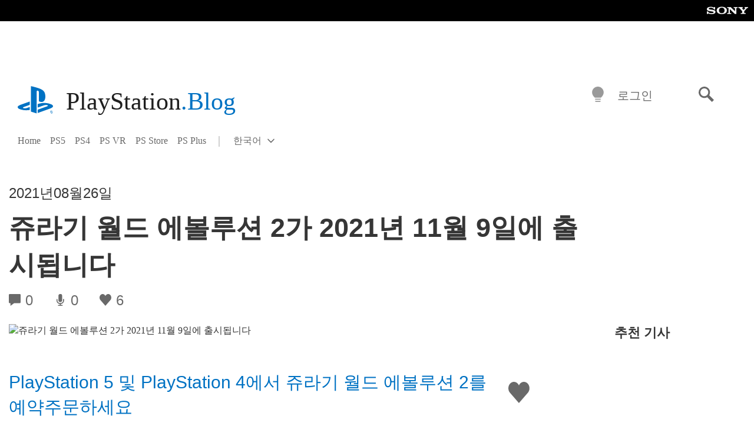

--- FILE ---
content_type: text/html; charset=UTF-8
request_url: https://blog.ko.playstation.com/2021/08/26/20210826-jwe2/
body_size: 29501
content:
<!doctype html>
<html lang="ko-KR" prefix="og: http://ogp.me/ns# article: http://ogp.me/ns/article#" class="no-js">
<head>
	<meta charset="UTF-8">
	<meta name="viewport" content="width=device-width, initial-scale=1, minimum-scale=1">
	<link rel="profile" href="http://gmpg.org/xfn/11">

	<script>document.documentElement.classList.remove("no-js");</script>

	<script>
		var currentDarkModeOption = localStorage.getItem( 'darkMode' );

		if ( currentDarkModeOption && currentDarkModeOption === 'dark' ) {
			document.documentElement.classList.add( 'prefers-color-mode-dark' );
		}

		if ( currentDarkModeOption && currentDarkModeOption === 'light' ) {
			document.documentElement.classList.add( 'prefers-color-mode-light' );
		}
	</script>

	<style type="text/css">
		/*! normalize.css v8.0.0 | MIT License | github.com/necolas/normalize.css */
		html{line-height:1.15;-webkit-text-size-adjust:100%}body{margin:0}link{display:none}h1{font-size:2em;margin:0.67em 0}hr{box-sizing:content-box;height:0;overflow:visible}pre{font-family:monospace, monospace;font-size:1em}a{background-color:transparent}abbr[title]{border-bottom:none;text-decoration:underline;-webkit-text-decoration:underline dotted;text-decoration:underline dotted}b,strong{font-weight:bolder}code,kbd,samp{font-family:monospace, monospace;font-size:1em}small{font-size:80%}sub,sup{font-size:75%;line-height:0;position:relative;vertical-align:baseline}sub{bottom:-0.25em}sup{top:-0.5em}img{border-style:none}button,input,optgroup,select,textarea{font-family:inherit;font-size:100%;line-height:1.15;margin:0}button,input{overflow:visible}button,select{text-transform:none}button,[type="button"],[type="reset"],[type="submit"]{-webkit-appearance:button}button::-moz-focus-inner,[type="button"]::-moz-focus-inner,[type="reset"]::-moz-focus-inner,[type="submit"]::-moz-focus-inner{border-style:none;padding:0}button:-moz-focusring,[type="button"]:-moz-focusring,[type="reset"]:-moz-focusring,[type="submit"]:-moz-focusring{outline:1px dotted ButtonText}fieldset{padding:0.35em 0.75em 0.625em}legend{box-sizing:border-box;color:inherit;display:table;max-width:100%;padding:0;white-space:normal}progress{vertical-align:baseline}textarea{overflow:auto}[type="checkbox"],[type="radio"]{box-sizing:border-box;padding:0}[type="number"]::-webkit-inner-spin-button,[type="number"]::-webkit-outer-spin-button{height:auto}[type="search"]{-webkit-appearance:textfield;outline-offset:-2px}[type="search"]::-webkit-search-decoration{-webkit-appearance:none}::-webkit-file-upload-button{-webkit-appearance:button;font:inherit}details{display:block}summary{display:list-item}template{display:none}[hidden]{display:none}
	</style>

	<script type="text/javascript" id="altis-accelerate-accelerate-js-before">
/* <![CDATA[ */
var Altis = Altis || {}; Altis.Analytics = {"Ready":false,"Loaded":false,"Consent":{"CookiePrefix":"wp_consent","Enabled":true,"Allowed":["functional","statistics-anonymous"]},"Config":{"LogEndpoint":"https:\/\/eu.accelerate.altis.cloud\/log","AppId":"a5470797cb9b49b3a8cdb698a4bbcb95","ExcludeBots":true},"Noop":true,"Data":{"Endpoint":{},"AppPackageName":"playstationblog","AppVersion":"","SiteName":"PlayStation.Blog \ud55c\uad6d\uc5b4","Attributes":{"postType":"post","postId":7732,"author":"jchan","authorId":"120016404370","blog":"https:\/\/blog.ko.playstation.com","network":"https:\/\/blog.playstation.com\/","blogId":9,"networkId":1},"Metrics":{}},"Audiences":[{"id":4063475720,"config":{"include":"all","groups":[{"include":"any","rules":[{"field":"endpoint.Location.Country","operator":"=","value":"AR","type":"string"},{"field":"endpoint.Location.Country","operator":"=","value":"BO","type":"string"},{"field":"endpoint.Location.Country","operator":"=","value":"BR","type":"string"},{"field":"endpoint.Location.Country","operator":"=","value":"CL","type":"string"},{"field":"endpoint.Location.Country","operator":"=","value":"CO","type":"string"},{"field":"endpoint.Location.Country","operator":"=","value":"CR","type":"string"},{"field":"endpoint.Location.Country","operator":"=","value":"DO","type":"string"},{"field":"endpoint.Location.Country","operator":"=","value":"EC","type":"string"},{"field":"endpoint.Location.Country","operator":"=","value":"SV","type":"string"},{"field":"endpoint.Location.Country","operator":"=","value":"GT","type":"string"},{"field":"endpoint.Location.Country","operator":"=","value":"HN","type":"string"},{"field":"endpoint.Location.Country","operator":"=","value":"MX","type":"string"},{"field":"endpoint.Location.Country","operator":"=","value":"NI","type":"string"},{"field":"endpoint.Location.Country","operator":"=","value":"PA","type":"string"},{"field":"endpoint.Location.Country","operator":"=","value":"PY","type":"string"},{"field":"endpoint.Location.Country","operator":"=","value":"PE","type":"string"},{"field":"endpoint.Location.Country","operator":"=","value":"UY","type":"string"},{"field":"endpoint.Location.Country","operator":"=","value":"VE","type":"string"}]}]}},{"id":202360640,"config":{"include":"all","groups":[{"include":"any","rules":[{"field":"endpoint.Location.Country","operator":"=","value":"AE","type":"string"},{"field":"endpoint.Location.Country","operator":"=","value":"AD","type":"string"},{"field":"endpoint.Location.Country","operator":"=","value":"AL","type":"string"},{"field":"endpoint.Location.Country","operator":"=","value":"AM","type":"string"},{"field":"endpoint.Location.Country","operator":"=","value":"AO","type":"string"},{"field":"endpoint.Location.Country","operator":"=","value":"AT","type":"string"},{"field":"endpoint.Location.Country","operator":"=","value":"AU","type":"string"},{"field":"endpoint.Location.Country","operator":"=","value":"AZ","type":"string"},{"field":"endpoint.Location.Country","operator":"=","value":"BA","type":"string"},{"field":"endpoint.Location.Country","operator":"=","value":"BD","type":"string"},{"field":"endpoint.Location.Country","operator":"=","value":"BE","type":"string"},{"field":"endpoint.Location.Country","operator":"=","value":"BG","type":"string"},{"field":"endpoint.Location.Country","operator":"=","value":"BH","type":"string"},{"field":"endpoint.Location.Country","operator":"=","value":"BW","type":"string"},{"field":"endpoint.Location.Country","operator":"=","value":"BY","type":"string"},{"field":"endpoint.Location.Country","operator":"=","value":"CD","type":"string"},{"field":"endpoint.Location.Country","operator":"=","value":"CH","type":"string"},{"field":"endpoint.Location.Country","operator":"=","value":"CM","type":"string"},{"field":"endpoint.Location.Country","operator":"=","value":"CY","type":"string"},{"field":"endpoint.Location.Country","operator":"=","value":"CZ","type":"string"},{"field":"endpoint.Location.Country","operator":"=","value":"DE","type":"string"},{"field":"endpoint.Location.Country","operator":"=","value":"DK","type":"string"},{"field":"endpoint.Location.Country","operator":"=","value":"DJ","type":"string"},{"field":"endpoint.Location.Country","operator":"=","value":"DZ","type":"string"},{"field":"endpoint.Location.Country","operator":"=","value":"EE","type":"string"},{"field":"endpoint.Location.Country","operator":"=","value":"EG","type":"string"},{"field":"endpoint.Location.Country","operator":"=","value":"ES","type":"string"},{"field":"endpoint.Location.Country","operator":"=","value":"ET","type":"string"},{"field":"endpoint.Location.Country","operator":"=","value":"FI","type":"string"},{"field":"endpoint.Location.Country","operator":"=","value":"FJ","type":"string"},{"field":"endpoint.Location.Country","operator":"=","value":"FR","type":"string"},{"field":"endpoint.Location.Country","operator":"=","value":"GB","type":"string"},{"field":"endpoint.Location.Country","operator":"=","value":"GE","type":"string"},{"field":"endpoint.Location.Country","operator":"=","value":"GH","type":"string"},{"field":"endpoint.Location.Country","operator":"=","value":"GI","type":"string"},{"field":"endpoint.Location.Country","operator":"=","value":"GR","type":"string"},{"field":"endpoint.Location.Country","operator":"=","value":"HU","type":"string"},{"field":"endpoint.Location.Country","operator":"=","value":"HR","type":"string"},{"field":"endpoint.Location.Country","operator":"=","value":"IE","type":"string"},{"field":"endpoint.Location.Country","operator":"=","value":"IL","type":"string"},{"field":"endpoint.Location.Country","operator":"=","value":"IN","type":"string"},{"field":"endpoint.Location.Country","operator":"=","value":"IS","type":"string"},{"field":"endpoint.Location.Country","operator":"=","value":"IT","type":"string"},{"field":"endpoint.Location.Country","operator":"=","value":"JO","type":"string"},{"field":"endpoint.Location.Country","operator":"=","value":"KE","type":"string"},{"field":"endpoint.Location.Country","operator":"=","value":"KG","type":"string"},{"field":"endpoint.Location.Country","operator":"=","value":"KW","type":"string"},{"field":"endpoint.Location.Country","operator":"=","value":"KZ","type":"string"},{"field":"endpoint.Location.Country","operator":"=","value":"LB","type":"string"},{"field":"endpoint.Location.Country","operator":"=","value":"LI","type":"string"},{"field":"endpoint.Location.Country","operator":"=","value":"LT","type":"string"},{"field":"endpoint.Location.Country","operator":"=","value":"LU","type":"string"},{"field":"endpoint.Location.Country","operator":"=","value":"LV","type":"string"},{"field":"endpoint.Location.Country","operator":"=","value":"MA","type":"string"},{"field":"endpoint.Location.Country","operator":"=","value":"MC","type":"string"},{"field":"endpoint.Location.Country","operator":"=","value":"MD","type":"string"},{"field":"endpoint.Location.Country","operator":"=","value":"ME","type":"string"},{"field":"endpoint.Location.Country","operator":"=","value":"MG","type":"string"},{"field":"endpoint.Location.Country","operator":"=","value":"MK","type":"string"},{"field":"endpoint.Location.Country","operator":"=","value":"MT","type":"string"},{"field":"endpoint.Location.Country","operator":"=","value":"MU","type":"string"},{"field":"endpoint.Location.Country","operator":"=","value":"MW","type":"string"},{"field":"endpoint.Location.Country","operator":"=","value":"MZ","type":"string"},{"field":"endpoint.Location.Country","operator":"=","value":"NA","type":"string"},{"field":"endpoint.Location.Country","operator":"=","value":"NG","type":"string"},{"field":"endpoint.Location.Country","operator":"=","value":"NL","type":"string"},{"field":"endpoint.Location.Country","operator":"=","value":"NO","type":"string"},{"field":"endpoint.Location.Country","operator":"=","value":"NZ","type":"string"},{"field":"endpoint.Location.Country","operator":"=","value":"OM","type":"string"},{"field":"endpoint.Location.Country","operator":"=","value":"PG","type":"string"},{"field":"endpoint.Location.Country","operator":"=","value":"PK","type":"string"},{"field":"endpoint.Location.Country","operator":"=","value":"PL","type":"string"},{"field":"endpoint.Location.Country","operator":"=","value":"PT","type":"string"},{"field":"endpoint.Location.Country","operator":"=","value":"QA","type":"string"},{"field":"endpoint.Location.Country","operator":"=","value":"RO","type":"string"},{"field":"endpoint.Location.Country","operator":"=","value":"RS","type":"string"},{"field":"endpoint.Location.Country","operator":"=","value":"RU","type":"string"},{"field":"endpoint.Location.Country","operator":"=","value":"SA","type":"string"},{"field":"endpoint.Location.Country","operator":"=","value":"SE","type":"string"},{"field":"endpoint.Location.Country","operator":"=","value":"SI","type":"string"},{"field":"endpoint.Location.Country","operator":"=","value":"SK","type":"string"},{"field":"endpoint.Location.Country","operator":"=","value":"SM","type":"string"},{"field":"endpoint.Location.Country","operator":"=","value":"SN","type":"string"},{"field":"endpoint.Location.Country","operator":"=","value":"SO","type":"string"},{"field":"endpoint.Location.Country","operator":"=","value":"SZ","type":"string"},{"field":"endpoint.Location.Country","operator":"=","value":"TJ","type":"string"},{"field":"endpoint.Location.Country","operator":"=","value":"TM","type":"string"},{"field":"endpoint.Location.Country","operator":"=","value":"TN","type":"string"},{"field":"endpoint.Location.Country","operator":"=","value":"TR","type":"string"},{"field":"endpoint.Location.Country","operator":"=","value":"TZ","type":"string"},{"field":"endpoint.Location.Country","operator":"=","value":"UA","type":"string"},{"field":"endpoint.Location.Country","operator":"=","value":"UG","type":"string"},{"field":"endpoint.Location.Country","operator":"=","value":"UK","type":"string"},{"field":"endpoint.Location.Country","operator":"=","value":"UZ","type":"string"},{"field":"endpoint.Location.Country","operator":"=","value":"VA","type":"string"},{"field":"endpoint.Location.Country","operator":"=","value":"XK","type":"string"},{"field":"endpoint.Location.Country","operator":"=","value":"YE","type":"string"},{"field":"endpoint.Location.Country","operator":"=","value":"ZA","type":"string"},{"field":"endpoint.Location.Country","operator":"=","value":"ZM","type":"string"},{"field":"endpoint.Location.Country","operator":"=","value":"ZW","type":"string"}]}]}},{"id":493781949,"config":{"include":"all","groups":[{"include":"any","rules":[{"field":"endpoint.Location.Country","operator":"=","value":"SG","type":"string"},{"field":"endpoint.Location.Country","operator":"=","value":"ID","type":"string"},{"field":"endpoint.Location.Country","operator":"=","value":"MY","type":"string"},{"field":"endpoint.Location.Country","operator":"=","value":"TH","type":"string"},{"field":"endpoint.Location.Country","operator":"=","value":"PH","type":"string"},{"field":"endpoint.Location.Country","operator":"=","value":"VN","type":"string"}]}]}},{"id":740343651,"config":{"include":"all","groups":[{"include":"any","rules":[{"field":"endpoint.Location.Country","operator":"=","value":"AL","type":"string"},{"field":"endpoint.Location.Country","operator":"=","value":"AT","type":"string"},{"field":"endpoint.Location.Country","operator":"=","value":"BA","type":"string"},{"field":"endpoint.Location.Country","operator":"=","value":"BE","type":"string"},{"field":"endpoint.Location.Country","operator":"=","value":"BG","type":"string"},{"field":"endpoint.Location.Country","operator":"=","value":"CH","type":"string"},{"field":"endpoint.Location.Country","operator":"=","value":"CY","type":"string"},{"field":"endpoint.Location.Country","operator":"=","value":"CZ","type":"string"},{"field":"endpoint.Location.Country","operator":"=","value":"DK","type":"string"},{"field":"endpoint.Location.Country","operator":"=","value":"EE","type":"string"},{"field":"endpoint.Location.Country","operator":"=","value":"ES","type":"string"},{"field":"endpoint.Location.Country","operator":"=","value":"FI","type":"string"},{"field":"endpoint.Location.Country","operator":"=","value":"FR","type":"string"},{"field":"endpoint.Location.Country","operator":"=","value":"GB","type":"string"},{"field":"endpoint.Location.Country","operator":"=","value":"GI","type":"string"},{"field":"endpoint.Location.Country","operator":"=","value":"GR","type":"string"},{"field":"endpoint.Location.Country","operator":"=","value":"HU","type":"string"},{"field":"endpoint.Location.Country","operator":"=","value":"HR","type":"string"},{"field":"endpoint.Location.Country","operator":"=","value":"IE","type":"string"},{"field":"endpoint.Location.Country","operator":"=","value":"IL","type":"string"},{"field":"endpoint.Location.Country","operator":"=","value":"IN","type":"string"},{"field":"endpoint.Location.Country","operator":"=","value":"IS","type":"string"},{"field":"endpoint.Location.Country","operator":"=","value":"IT","type":"string"},{"field":"endpoint.Location.Country","operator":"=","value":"JO","type":"string"},{"field":"endpoint.Location.Country","operator":"=","value":"KW","type":"string"},{"field":"endpoint.Location.Country","operator":"=","value":"LB","type":"string"},{"field":"endpoint.Location.Country","operator":"=","value":"LT","type":"string"},{"field":"endpoint.Location.Country","operator":"=","value":"LU","type":"string"},{"field":"endpoint.Location.Country","operator":"=","value":"LV","type":"string"},{"field":"endpoint.Location.Country","operator":"=","value":"MA","type":"string"},{"field":"endpoint.Location.Country","operator":"=","value":"MC","type":"string"},{"field":"endpoint.Location.Country","operator":"=","value":"MD","type":"string"},{"field":"endpoint.Location.Country","operator":"=","value":"ME","type":"string"},{"field":"endpoint.Location.Country","operator":"=","value":"MK","type":"string"},{"field":"endpoint.Location.Country","operator":"=","value":"MT","type":"string"},{"field":"endpoint.Location.Country","operator":"=","value":"NL","type":"string"},{"field":"endpoint.Location.Country","operator":"=","value":"NO","type":"string"},{"field":"endpoint.Location.Country","operator":"=","value":"OM","type":"string"},{"field":"endpoint.Location.Country","operator":"=","value":"PL","type":"string"},{"field":"endpoint.Location.Country","operator":"=","value":"PT","type":"string"},{"field":"endpoint.Location.Country","operator":"=","value":"QA","type":"string"},{"field":"endpoint.Location.Country","operator":"=","value":"RO","type":"string"},{"field":"endpoint.Location.Country","operator":"=","value":"RS","type":"string"},{"field":"endpoint.Location.Country","operator":"=","value":"SE","type":"string"},{"field":"endpoint.Location.Country","operator":"=","value":"SI","type":"string"},{"field":"endpoint.Location.Country","operator":"=","value":"SK","type":"string"},{"field":"endpoint.Location.Country","operator":"=","value":"SM","type":"string"},{"field":"endpoint.Location.Country","operator":"=","value":"TR","type":"string"},{"field":"endpoint.Location.Country","operator":"=","value":"UA","type":"string"},{"field":"endpoint.Location.Country","operator":"=","value":"UK","type":"string"},{"field":"endpoint.Location.Country","operator":"=","value":"VA","type":"string"}]}]}},{"id":4079745168,"config":{"include":"all","groups":[{"include":"any","rules":[{"field":"endpoint.Location.Country","operator":"=","value":"CA","type":"string"},{"field":"endpoint.Location.Country","operator":"=","value":"US","type":"string"}]}]}}]};Altis.Analytics.onReady = function ( callback ) {if ( Altis.Analytics.Ready ) {callback();} else {window.addEventListener( 'altis.analytics.ready', callback );}};Altis.Analytics.onLoad = function ( callback ) {if ( Altis.Analytics.Loaded ) {callback();} else {window.addEventListener( 'altis.analytics.loaded', callback );}};
/* ]]> */
</script>
<script type="text/javascript" src="https://eu.accelerate.altis.cloud/accelerate.3.5.2.js?ver=7f92e30756165bf9ac7e409812147ada" id="altis-accelerate-accelerate-js" async></script>
<script type="text/javascript" id="altis-accelerate-experiments-js-before">
/* <![CDATA[ */
window.Altis = window.Altis || {};window.Altis.Analytics = window.Altis.Analytics || {};window.Altis.Analytics.Experiments = window.Altis.Analytics.Experiments || {};window.Altis.Analytics.Experiments.BuildURL = "https:\/\/blog.ko.playstation.com\/content\/mu-plugins\/altis-accelerate\/build";window.Altis.Analytics.Experiments.Goals = {"engagement":{"name":"engagement","event":"click","label":"Engagement (Default)","selector":"a,input[type=\"button\"],input[type=\"submit\"],input[type=\"image\"],button,area","closest":null,"args":{"validation_message":"You need to add at least one clickable element or a form to track conversions."}},"click_any_link":{"name":"click_any_link","event":"click","label":"Click on any link","selector":"a","closest":null,"args":{"validation_message":"You need to add at least one link to this content to track conversions."}},"submit_form":{"name":"submit_form","event":"submit","label":"Submit a form","selector":"form","closest":null,"args":{"validation_message":"You need to add a form to this content to track conversions."}}};
/* ]]> */
</script>
<script type="text/javascript" src="https://blog.ko.playstation.com/content/mu-plugins/altis-accelerate/build/experiments.5a093149.js?ver=7f92e30756165bf9ac7e409812147ada" id="altis-accelerate-experiments-js" async></script>
<title>쥬라기 월드 에볼루션 2가 2021년 11월 9일에 출시됩니다 &#8211; PlayStation.Blog 한국어</title>
<meta name='robots' content='max-image-preview:large' />
<link rel='preconnect' href='https://cdn.cookielaw.org' />
<link rel="alternate" type="application/rss+xml" title="PlayStation.Blog 한국어 &raquo; 피드" href="https://blog.ko.playstation.com/feed/" />
<link rel="alternate" type="application/rss+xml" title="PlayStation.Blog 한국어 &raquo; 댓글 피드" href="https://blog.ko.playstation.com/comments/feed/" />
<link rel='stylesheet' id='wp-block-library-css' href='https://blog.ko.playstation.com/wp-includes/css/dist/block-library/style.min.css?ver=6.8.2' type='text/css' media='all' />
<style id='classic-theme-styles-inline-css' type='text/css'>
/*! This file is auto-generated */
.wp-block-button__link{color:#fff;background-color:#32373c;border-radius:9999px;box-shadow:none;text-decoration:none;padding:calc(.667em + 2px) calc(1.333em + 2px);font-size:1.125em}.wp-block-file__button{background:#32373c;color:#fff;text-decoration:none}
</style>
<style id='global-styles-inline-css' type='text/css'>
:root{--wp--preset--aspect-ratio--square: 1;--wp--preset--aspect-ratio--4-3: 4/3;--wp--preset--aspect-ratio--3-4: 3/4;--wp--preset--aspect-ratio--3-2: 3/2;--wp--preset--aspect-ratio--2-3: 2/3;--wp--preset--aspect-ratio--16-9: 16/9;--wp--preset--aspect-ratio--9-16: 9/16;--wp--preset--color--black: #1f1f1f;--wp--preset--color--cyan-bluish-gray: #abb8c3;--wp--preset--color--white: #fff;--wp--preset--color--pale-pink: #f78da7;--wp--preset--color--vivid-red: #cf2e2e;--wp--preset--color--luminous-vivid-orange: #ff6900;--wp--preset--color--luminous-vivid-amber: #fcb900;--wp--preset--color--light-green-cyan: #7bdcb5;--wp--preset--color--vivid-green-cyan: #00d084;--wp--preset--color--pale-cyan-blue: #8ed1fc;--wp--preset--color--vivid-cyan-blue: #0693e3;--wp--preset--color--vivid-purple: #9b51e0;--wp--preset--color--dark-grey: #363636;--wp--preset--color--grey: #999;--wp--preset--color--satin-blue: #0072c3;--wp--preset--color--light-blue: #00a2ff;--wp--preset--color--dark-blue: #002f67;--wp--preset--color--pale-blue: var( --pale-blue );--wp--preset--gradient--vivid-cyan-blue-to-vivid-purple: linear-gradient(135deg,rgba(6,147,227,1) 0%,rgb(155,81,224) 100%);--wp--preset--gradient--light-green-cyan-to-vivid-green-cyan: linear-gradient(135deg,rgb(122,220,180) 0%,rgb(0,208,130) 100%);--wp--preset--gradient--luminous-vivid-amber-to-luminous-vivid-orange: linear-gradient(135deg,rgba(252,185,0,1) 0%,rgba(255,105,0,1) 100%);--wp--preset--gradient--luminous-vivid-orange-to-vivid-red: linear-gradient(135deg,rgba(255,105,0,1) 0%,rgb(207,46,46) 100%);--wp--preset--gradient--very-light-gray-to-cyan-bluish-gray: linear-gradient(135deg,rgb(238,238,238) 0%,rgb(169,184,195) 100%);--wp--preset--gradient--cool-to-warm-spectrum: linear-gradient(135deg,rgb(74,234,220) 0%,rgb(151,120,209) 20%,rgb(207,42,186) 40%,rgb(238,44,130) 60%,rgb(251,105,98) 80%,rgb(254,248,76) 100%);--wp--preset--gradient--blush-light-purple: linear-gradient(135deg,rgb(255,206,236) 0%,rgb(152,150,240) 100%);--wp--preset--gradient--blush-bordeaux: linear-gradient(135deg,rgb(254,205,165) 0%,rgb(254,45,45) 50%,rgb(107,0,62) 100%);--wp--preset--gradient--luminous-dusk: linear-gradient(135deg,rgb(255,203,112) 0%,rgb(199,81,192) 50%,rgb(65,88,208) 100%);--wp--preset--gradient--pale-ocean: linear-gradient(135deg,rgb(255,245,203) 0%,rgb(182,227,212) 50%,rgb(51,167,181) 100%);--wp--preset--gradient--electric-grass: linear-gradient(135deg,rgb(202,248,128) 0%,rgb(113,206,126) 100%);--wp--preset--gradient--midnight: linear-gradient(135deg,rgb(2,3,129) 0%,rgb(40,116,252) 100%);--wp--preset--font-size--small: 13px;--wp--preset--font-size--medium: 20px;--wp--preset--font-size--large: 36px;--wp--preset--font-size--x-large: 42px;--wp--preset--spacing--20: 0.44rem;--wp--preset--spacing--30: 0.67rem;--wp--preset--spacing--40: 1rem;--wp--preset--spacing--50: 1.5rem;--wp--preset--spacing--60: 2.25rem;--wp--preset--spacing--70: 3.38rem;--wp--preset--spacing--80: 5.06rem;--wp--preset--shadow--natural: 6px 6px 9px rgba(0, 0, 0, 0.2);--wp--preset--shadow--deep: 12px 12px 50px rgba(0, 0, 0, 0.4);--wp--preset--shadow--sharp: 6px 6px 0px rgba(0, 0, 0, 0.2);--wp--preset--shadow--outlined: 6px 6px 0px -3px rgba(255, 255, 255, 1), 6px 6px rgba(0, 0, 0, 1);--wp--preset--shadow--crisp: 6px 6px 0px rgba(0, 0, 0, 1);}:where(.is-layout-flex){gap: 0.5em;}:where(.is-layout-grid){gap: 0.5em;}body .is-layout-flex{display: flex;}.is-layout-flex{flex-wrap: wrap;align-items: center;}.is-layout-flex > :is(*, div){margin: 0;}body .is-layout-grid{display: grid;}.is-layout-grid > :is(*, div){margin: 0;}:where(.wp-block-columns.is-layout-flex){gap: 2em;}:where(.wp-block-columns.is-layout-grid){gap: 2em;}:where(.wp-block-post-template.is-layout-flex){gap: 1.25em;}:where(.wp-block-post-template.is-layout-grid){gap: 1.25em;}.has-black-color{color: var(--wp--preset--color--black) !important;}.has-cyan-bluish-gray-color{color: var(--wp--preset--color--cyan-bluish-gray) !important;}.has-white-color{color: var(--wp--preset--color--white) !important;}.has-pale-pink-color{color: var(--wp--preset--color--pale-pink) !important;}.has-vivid-red-color{color: var(--wp--preset--color--vivid-red) !important;}.has-luminous-vivid-orange-color{color: var(--wp--preset--color--luminous-vivid-orange) !important;}.has-luminous-vivid-amber-color{color: var(--wp--preset--color--luminous-vivid-amber) !important;}.has-light-green-cyan-color{color: var(--wp--preset--color--light-green-cyan) !important;}.has-vivid-green-cyan-color{color: var(--wp--preset--color--vivid-green-cyan) !important;}.has-pale-cyan-blue-color{color: var(--wp--preset--color--pale-cyan-blue) !important;}.has-vivid-cyan-blue-color{color: var(--wp--preset--color--vivid-cyan-blue) !important;}.has-vivid-purple-color{color: var(--wp--preset--color--vivid-purple) !important;}.has-black-background-color{background-color: var(--wp--preset--color--black) !important;}.has-cyan-bluish-gray-background-color{background-color: var(--wp--preset--color--cyan-bluish-gray) !important;}.has-white-background-color{background-color: var(--wp--preset--color--white) !important;}.has-pale-pink-background-color{background-color: var(--wp--preset--color--pale-pink) !important;}.has-vivid-red-background-color{background-color: var(--wp--preset--color--vivid-red) !important;}.has-luminous-vivid-orange-background-color{background-color: var(--wp--preset--color--luminous-vivid-orange) !important;}.has-luminous-vivid-amber-background-color{background-color: var(--wp--preset--color--luminous-vivid-amber) !important;}.has-light-green-cyan-background-color{background-color: var(--wp--preset--color--light-green-cyan) !important;}.has-vivid-green-cyan-background-color{background-color: var(--wp--preset--color--vivid-green-cyan) !important;}.has-pale-cyan-blue-background-color{background-color: var(--wp--preset--color--pale-cyan-blue) !important;}.has-vivid-cyan-blue-background-color{background-color: var(--wp--preset--color--vivid-cyan-blue) !important;}.has-vivid-purple-background-color{background-color: var(--wp--preset--color--vivid-purple) !important;}.has-black-border-color{border-color: var(--wp--preset--color--black) !important;}.has-cyan-bluish-gray-border-color{border-color: var(--wp--preset--color--cyan-bluish-gray) !important;}.has-white-border-color{border-color: var(--wp--preset--color--white) !important;}.has-pale-pink-border-color{border-color: var(--wp--preset--color--pale-pink) !important;}.has-vivid-red-border-color{border-color: var(--wp--preset--color--vivid-red) !important;}.has-luminous-vivid-orange-border-color{border-color: var(--wp--preset--color--luminous-vivid-orange) !important;}.has-luminous-vivid-amber-border-color{border-color: var(--wp--preset--color--luminous-vivid-amber) !important;}.has-light-green-cyan-border-color{border-color: var(--wp--preset--color--light-green-cyan) !important;}.has-vivid-green-cyan-border-color{border-color: var(--wp--preset--color--vivid-green-cyan) !important;}.has-pale-cyan-blue-border-color{border-color: var(--wp--preset--color--pale-cyan-blue) !important;}.has-vivid-cyan-blue-border-color{border-color: var(--wp--preset--color--vivid-cyan-blue) !important;}.has-vivid-purple-border-color{border-color: var(--wp--preset--color--vivid-purple) !important;}.has-vivid-cyan-blue-to-vivid-purple-gradient-background{background: var(--wp--preset--gradient--vivid-cyan-blue-to-vivid-purple) !important;}.has-light-green-cyan-to-vivid-green-cyan-gradient-background{background: var(--wp--preset--gradient--light-green-cyan-to-vivid-green-cyan) !important;}.has-luminous-vivid-amber-to-luminous-vivid-orange-gradient-background{background: var(--wp--preset--gradient--luminous-vivid-amber-to-luminous-vivid-orange) !important;}.has-luminous-vivid-orange-to-vivid-red-gradient-background{background: var(--wp--preset--gradient--luminous-vivid-orange-to-vivid-red) !important;}.has-very-light-gray-to-cyan-bluish-gray-gradient-background{background: var(--wp--preset--gradient--very-light-gray-to-cyan-bluish-gray) !important;}.has-cool-to-warm-spectrum-gradient-background{background: var(--wp--preset--gradient--cool-to-warm-spectrum) !important;}.has-blush-light-purple-gradient-background{background: var(--wp--preset--gradient--blush-light-purple) !important;}.has-blush-bordeaux-gradient-background{background: var(--wp--preset--gradient--blush-bordeaux) !important;}.has-luminous-dusk-gradient-background{background: var(--wp--preset--gradient--luminous-dusk) !important;}.has-pale-ocean-gradient-background{background: var(--wp--preset--gradient--pale-ocean) !important;}.has-electric-grass-gradient-background{background: var(--wp--preset--gradient--electric-grass) !important;}.has-midnight-gradient-background{background: var(--wp--preset--gradient--midnight) !important;}.has-small-font-size{font-size: var(--wp--preset--font-size--small) !important;}.has-medium-font-size{font-size: var(--wp--preset--font-size--medium) !important;}.has-large-font-size{font-size: var(--wp--preset--font-size--large) !important;}.has-x-large-font-size{font-size: var(--wp--preset--font-size--x-large) !important;}
:where(.wp-block-post-template.is-layout-flex){gap: 1.25em;}:where(.wp-block-post-template.is-layout-grid){gap: 1.25em;}
:where(.wp-block-columns.is-layout-flex){gap: 2em;}:where(.wp-block-columns.is-layout-grid){gap: 2em;}
:root :where(.wp-block-pullquote){font-size: 1.5em;line-height: 1.6;}
</style>
<link rel='stylesheet' id='fc924b796d252e9c6eec62e4e2004029-css' integrity='sha384-xFUDp/EkncdIOxQVD+eAwevr9ngEYoY5RhPUrdi84QfY7PtZEJz76g2Vl0L02X/U' href='https://blog.ko.playstation.com/content/themes/playstation-2018/css/c598390f7bbb52fd59bf-main.css' type='text/css' media='all' />
<link rel='stylesheet' id='2c1478693dfa7d21e784ee8097a08b85-css' integrity='sha384-7qSCtNZ5uZZFHdCT9oek0ADNGS4hd38qrfSCFLowigHtx3KyKTygpkt1XIhQ4kI/' href='https://blog.ko.playstation.com/content/themes/playstation-2018/css/c598390f7bbb52fd59bf-singular.css' type='text/css' media='all' />
<script type="text/javascript" src="https://cdn.cookielaw.org/consent/0194a27f-57a3-7617-afa7-86ca2a2123a3/OtAutoBlock.js?ver=1.0" id="onetrust-cookie-notice-js"></script>
<script type="text/javascript" src="https://cdn.cookielaw.org/scripttemplates/otSDKStub.js?ver=1.0" id="onetrust-stub-js" data-domain-script="0194a27f-57a3-7617-afa7-86ca2a2123a3"></script>
<script type="text/javascript" id="onetrust-stub-js-after">
/* <![CDATA[ */
	const onUserData = new Promise( ( resolve ) => {
		window.addEventListener( 'noUserData', () => {
			resolve( {
				id: null,
				plus: null
			} );
		} );

		window.addEventListener( 'getUserData', ( data ) => {
			userData = data.detail;

			resolve( {
				id: userData?.psnID,
				plus: userData?.psPlus
			} );
		} );
	} );

	window.OptanonWrapper = () => {
		// Convert categories to array.
		const categories = window.OnetrustActiveGroups.split( ',' ).reduce( ( array, e ) => {
			if ( e ) {
				array.push( e );
			}
			return array;
		}, [] );

		const targetingGroupId = 'C0004';
		const performanceGroupId = 'C0002';
		const youTubeGroupId = 'SEU21';

		// Check if the targeting category was consented to.
		if ( categories.includes( targetingGroupId ) ) {
			window.Altis.Analytics.Noop = false;
				if ( ! document.getElementById( 'psn-ga4' ) ) {
		const scriptTag = document.createElement( 'script' );
		scriptTag.setAttribute( 'id', 'psn-ga4' );
		scriptTag.setAttribute( 'src', 'https://www.googletagmanager.com/gtag/js?id=G-J886WTL1TF' );
		scriptTag.setAttribute( 'type', 'text/javascript' );
		scriptTag.setAttribute( 'async', '' );

		document.head.appendChild( scriptTag );
	}

	window.dataLayer = window.dataLayer || [];
	function gtag(){dataLayer.push(arguments);}
	gtag('js', new Date());
	gtag('config', 'G-J886WTL1TF', {});
		(function(i,s,o,g,r,a,m){i['GoogleAnalyticsObject']=r;i[r]=i[r]||function(){(i[r].q=i[r].q||[]).push(arguments)},i[r].l=1*new Date();a=s.createElement(o),m=s.getElementsByTagName(o)[0];a.async=1;a.src=g;m.parentNode.insertBefore(a,m)})(window,document,'script','https://www.google-analytics.com/analytics.js','ga');
	ga('create', 'UA-1795022-9', 'auto');
	ga('send', 'pageview');
			}

		// Check if the performance category was consented to.
		if ( categories.includes( performanceGroupId ) ) {
					if ( ! document.getElementById( 'adobe-analytics' ) ) {
			const scriptTag = document.createElement( 'script' );
			scriptTag.setAttribute( 'id', 'adobe-analytics' );
			scriptTag.setAttribute( 'src', '//assets.adobedtm.com/3dc13bcabc29/51371216b955/launch-e57e603e27e9.min.js' );
			scriptTag.setAttribute( 'type', 'text/javascript' );
			scriptTag.setAttribute( 'async', '' );

			document.head.appendChild( scriptTag );
		}

		onUserData.then( ( user ) => {
			DataLayer.default.pageview({
				primaryCategory: psnAnalytics.primaryCategory,
				pageTypes: {
					'/': 'list',
					'/page/*': 'list',
					'/tag/*': 'list',
					'/category/*': 'list',
					'$//(\/[12]\d{3}\/(0[1-9]|1[0-2])\/(0[1-9]|[12]\d|3[01]))\/(.*)/gi': 'detail',
				},
				app: {
					env: psnAnalytics.app.env,
					name: 'blog',
					version: psnAnalytics.app.version
				},
				locale: psnAnalytics.locale,
				user: user
			} );
		} );

		if ( psnAnalytics.search ) {
			DataLayer.default.search( psnAnalytics.search );
		}
				}

		// Add body class if the YouTube category was consented to.
		if ( categories.includes( youTubeGroupId ) ) {
			document.body.classList.add( 'onetrust-youtube-consent' );
		} else {
			document.body.classList.remove( 'onetrust-youtube-consent' );
		}

		const consentEvent = new CustomEvent( 'wp_listen_for_consent_change', {
			detail: {
				statistics: categories.includes( youTubeGroupId ) ? 'allow' : 'deny'
			},
		} );

		document.dispatchEvent( consentEvent );
	}
	
/* ]]> */
</script>
<link rel="https://api.w.org/" href="https://blog.ko.playstation.com/wp-json/" /><link rel="alternate" title="JSON" type="application/json" href="https://blog.ko.playstation.com/wp-json/wp/v2/posts/7732" /><link rel="EditURI" type="application/rsd+xml" title="RSD" href="https://blog.ko.playstation.com/xmlrpc.php?rsd" />

<link rel="canonical" href="https://blog.ko.playstation.com/2021/08/26/20210826-jwe2/" />
<link rel='shortlink' href='https://blog.ko.playstation.com/?p=7732' />
<link rel="alternate" title="oEmbed (JSON)" type="application/json+oembed" href="https://blog.ko.playstation.com/wp-json/oembed/1.0/embed?url=https%3A%2F%2Fblog.ko.playstation.com%2F2021%2F08%2F26%2F20210826-jwe2%2F" />
<link rel="alternate" title="oEmbed (XML)" type="text/xml+oembed" href="https://blog.ko.playstation.com/wp-json/oembed/1.0/embed?url=https%3A%2F%2Fblog.ko.playstation.com%2F2021%2F08%2F26%2F20210826-jwe2%2F&#038;format=xml" />
<meta property="og:title" name="og:title" content="쥬라기 월드 에볼루션 2가 2021년 11월 9일에 출시됩니다" />
<meta property="og:type" name="og:type" content="article" />
<meta property="og:image" name="og:image" content="https://blog.ko.playstation.com/tachyon/sites/9/2021/08/adb373ca309798549a90c469636a1129d9f18e97.jpg" />
<meta property="og:url" name="og:url" content="https://blog.ko.playstation.com/2021/08/26/20210826-jwe2/" />
<meta property="og:description" name="og:description" content="PlayStation 5 및 PlayStation 4에서 쥬라기 월드 에볼루션 2를 예약주문하세요" />
<meta property="og:locale" name="og:locale" content="ko_KR" />
<meta property="og:site_name" name="og:site_name" content="PlayStation.Blog 한국어" />
<meta property="twitter:card" name="twitter:card" content="summary_large_image" />
<meta property="description" name="description" content="PlayStation 5 및 PlayStation 4에서 쥬라기 월드 에볼루션 2를 예약주문하세요" />
<meta property="article:tag" name="article:tag" content="Jurassic World Evolution 2" />
<meta property="article:tag" name="article:tag" content="PS4" />
<meta property="article:tag" name="article:tag" content="PS5" />
<meta property="article:section" name="article:section" content="PS4" />
<meta property="article:published_time" name="article:published_time" content="2021-08-26T12:00:54+09:00" />
<meta property="article:modified_time" name="article:modified_time" content="2021-08-26T12:00:56+09:00" />
<meta property="article:author" name="article:author" content="https://blog.ko.playstation.com/author/r-newbold/" />
	<link rel="stylesheet" href="https://blog.ko.playstation.com/content/themes/playstation-2018/css/c598390f7bbb52fd59bf-fonts.css" media="print" onload="this.media='all'; this.onload=null;">
	<link rel="icon" href="https://blog.ko.playstation.com/tachyon/sites/9/2020/05/cropped-playstation-falily-logo.png?fit=32%2C32" sizes="32x32" />
<link rel="icon" href="https://blog.ko.playstation.com/tachyon/sites/9/2020/05/cropped-playstation-falily-logo.png?fit=192%2C192" sizes="192x192" />
<link rel="apple-touch-icon" href="https://blog.ko.playstation.com/tachyon/sites/9/2020/05/cropped-playstation-falily-logo.png?fit=180%2C180" />
<meta name="msapplication-TileImage" content="https://blog.ko.playstation.com/tachyon/sites/9/2020/05/cropped-playstation-falily-logo.png?fit=270%2C270" />
</head>

<body class="wp-singular post-template-default single single-post postid-7732 single-format-standard wp-theme-playstation-2018">
<div id="page" class="site">
	<a class="skip-link screen-reader-text" href="#primary">기사로 건너뛰기</a>

	
		<div class="pre-header">
		<div class="sony-banner">
	<a href="https://www.playstation.com"><img src="https://blog.ko.playstation.com/content/themes/playstation-2018/images/sonylogo-2x.jpg" alt="playstation.com" class="sony-logo" /></a>
</div>
<div class="page-banner ">
	
<template data-fallback data-parent-id="7ca712e9-4b7b-49ea-8e10-b9aa204e61f8"><img fetchpriority="high" src="https://blog.ko.playstation.com/tachyon/sites/9/2025/12/d527fa6a22c344846c5fbcaa6fd60fb36bd6e9b8.png" class="page-banner__takeover-img geolocated-header-image wp-image-30312" srcset="https://blog.ko.playstation.com/tachyon/sites/9/2025/12/d527fa6a22c344846c5fbcaa6fd60fb36bd6e9b8.png?resize=1900%2C470&amp;zoom=1 1900w, https://blog.ko.playstation.com/tachyon/sites/9/2025/12/d527fa6a22c344846c5fbcaa6fd60fb36bd6e9b8.png?resize=1900%2C470&amp;zoom=0.76 1444w, https://blog.ko.playstation.com/tachyon/sites/9/2025/12/d527fa6a22c344846c5fbcaa6fd60fb36bd6e9b8.png?resize=1900%2C470&amp;zoom=0.62 1178w, https://blog.ko.playstation.com/tachyon/sites/9/2025/12/d527fa6a22c344846c5fbcaa6fd60fb36bd6e9b8.png?resize=1900%2C470&amp;zoom=0.5 950w, https://blog.ko.playstation.com/tachyon/sites/9/2025/12/d527fa6a22c344846c5fbcaa6fd60fb36bd6e9b8.png?resize=1900%2C470&amp;zoom=0.42 798w, https://blog.ko.playstation.com/tachyon/sites/9/2025/12/d527fa6a22c344846c5fbcaa6fd60fb36bd6e9b8.png?resize=1900%2C470&amp;zoom=0.32 608w, https://blog.ko.playstation.com/tachyon/sites/9/2025/12/d527fa6a22c344846c5fbcaa6fd60fb36bd6e9b8.png?resize=1900%2C470&amp;zoom=0.26 494w" sizes="100vw" width="1900" height="470" alt=""></template>


<personalization-block block-id="7ca712e9-4b7b-49ea-8e10-b9aa204e61f8"></personalization-block></div>
	</div>
	
	<header id="masthead" class="site-header sticky">
		
<nav id="site-navigation" class="navigation__primary above-fold" aria-label="Main menu">

	<div class="logo-menu-wrap">
	<div class="site-logo-link">
		<a href="https://www.playstation.com" class="playstation-logo">
			<span class="screen-reader-text">playstation.com</span>
				<svg class="icon icon--brand-ps icon--white" aria-hidden="true" viewBox="0 0 20 20" focusable="false" version="1.1">
		<title></title><path d="M1.5 15.51c-1.58-.44-1.84-1.37-1.12-1.9.66-.49 1.8-.86 1.8-.86l4.67-1.66v1.89l-3.36 1.2c-.59.21-.69.51-.2.67.48.16 1.36.11 1.95-.1l1.61-.58v1.69c-.1.02-.22.04-.32.05-1.62.27-3.34.16-5.03-.4zm9.85.2l5.24-1.87c.6-.21.69-.51.2-.67-.48-.16-1.36-.11-1.95.1l-3.49 1.23v-1.96l.2-.07s1.01-.36 2.43-.51c1.42-.16 3.16.02 4.52.54 1.54.49 1.71 1.2 1.32 1.69-.39.49-1.35.84-1.35.84l-7.12 2.56v-1.88zm.62-12.1c2.76.95 3.69 2.13 3.69 4.78 0 2.59-1.6 3.57-3.63 2.59V6.16c0-.57-.1-1.09-.64-1.23-.41-.13-.66.25-.66.81v12.08l-3.26-1.03V2.38c1.39.26 3.41.86 4.5 1.23zm7.25 13.1c0 .04-.01.07-.03.08-.02.02-.06.02-.1.02h-.21v-.21h.22c.03 0 .05 0 .07.01.04.03.05.06.05.1zm.15.48c-.01 0-.02-.02-.02-.03 0-.01-.01-.03-.01-.06V17c0-.05-.01-.08-.03-.1l-.04-.04c.02-.02.04-.03.06-.05.02-.03.03-.07.03-.11 0-.09-.04-.15-.11-.18a.29.29 0 0 0-.14-.03H18.76v.75h.14v-.31h.2c.04 0 .06 0 .08.01.03.01.04.04.04.08l.01.12c0 .03 0 .05.01.06 0 .01.01.02.01.03v.01h.15v-.04l-.03-.01zm-.88-.31c0-.15.06-.29.16-.39a.552.552 0 0 1 .94.39.552.552 0 1 1-.94.39.513.513 0 0 1-.16-.39zm.55.67c.18 0 .35-.07.47-.2a.65.65 0 0 0 0-.94.641.641 0 0 0-.47-.19c-.37 0-.67.3-.67.67 0 .18.07.34.2.47.13.12.29.19.47.19z" fill-rule="evenodd" class="icon-primary-color"/>	</svg>
			</a>
		<a href="https://blog.ko.playstation.com" class="blog-title">
			PlayStation<span class="highlight-blog">.Blog</span>
		</a>
	</div>
	<button class="menu-toggle" aria-label="메뉴를 연다" aria-expanded="false">
		<svg class="icon-menu-toggle" aria-hidden="true" version="1.1" xmlns="http://www.w3.org/2000/svg" xmlns:xlink="http://www.w3.org/1999/xlink" x="0px" y="0px" viewBox="0 0 100 100">
			<g class="svg-menu-toggle">
				<path class="line line-1" d="M5 13h90v14H5z"/>
				<path class="line line-2" d="M5 43h90v14H5z"/>
				<path class="line line-3" d="M5 73h90v14H5z"/>
			</g>
		</svg>
		<span class="screen-reader-text">Menu</span>
	</button>
	<div class="region-menu-wrap flex">
		<div class="primary-menu-container">
			<ul id="primary-menu" class="header__nav"><li id="menu-item-10" class="menu-item menu-item-type-custom menu-item-object-custom menu-item-10"><a href="/">Home</a></li>
<li id="menu-item-313" class="menu-item menu-item-type-taxonomy menu-item-object-category menu-item-313"><a href="https://blog.ko.playstation.com/category/ps5/">PS5</a></li>
<li id="menu-item-56" class="menu-item menu-item-type-taxonomy menu-item-object-category menu-item-56"><a href="https://blog.ko.playstation.com/category/ps4/">PS4</a></li>
<li id="menu-item-55" class="menu-item menu-item-type-taxonomy menu-item-object-category menu-item-55"><a href="https://blog.ko.playstation.com/category/ps-vr/">PS VR</a></li>
<li id="menu-item-54" class="menu-item menu-item-type-taxonomy menu-item-object-category menu-item-54"><a href="https://blog.ko.playstation.com/category/ps-store/">PS Store</a></li>
<li id="menu-item-53" class="menu-item menu-item-type-taxonomy menu-item-object-category menu-item-53"><a href="https://blog.ko.playstation.com/category/ps-plus/">PS Plus</a></li>
</ul>		</div>

		
<div class="site-header__region-selector-wrap">
	<button class="site-header__region-select region-select" aria-expanded="false">
		<span class="screen-reader-text">Select a region</span>
		<span class="screen-reader-text">Current region:</span>
		<span class="region-name">한국어</span>

			<svg class="icon icon--caret-down down-arrow icon-arrow-down icon--16 icon--grey" aria-hidden="true" viewBox="0 0 20 20" focusable="false" version="1.1">
		<title></title><path fill-rule="evenodd" class="icon-primary-color" d="M0 5.8l1.83-1.79L10 12.34l8.17-8.33L20 5.8 10 15.99z"/>	</svg>
		</button>

	
<div class="site-header__region-selector-dropdown region-selector-dropdown">
	<ul class="site-header__region-selector-link-list region-selector-link-list">
					<li class="site-header__region-selector-list-item region-selector-list-item">
				<a href="https://blog.playstation.com/" class="region-link">English</a>			</li>
					<li class="site-header__region-selector-list-item region-selector-list-item">
				<a href="https://blog.fr.playstation.com/" class="region-link">French</a>			</li>
					<li class="site-header__region-selector-list-item region-selector-list-item">
				<a href="https://blog.de.playstation.com/" class="region-link">German</a>			</li>
					<li class="site-header__region-selector-list-item region-selector-list-item">
				<a href="https://blog.it.playstation.com/" class="region-link">Italian</a>			</li>
					<li class="site-header__region-selector-list-item region-selector-list-item">
				<a href="https://blog.ja.playstation.com/" class="region-link">Japanese</a>			</li>
					<li class="site-header__region-selector-list-item region-selector-list-item">
				<a href="https://blog.br.playstation.com/" class="region-link">Portuguese (Br)</a>			</li>
					<li class="site-header__region-selector-list-item region-selector-list-item">
				<a href="https://blog.ru.playstation.com/" class="region-link">Russian</a>			</li>
					<li class="site-header__region-selector-list-item region-selector-list-item">
				<a href="https://blog.latam.playstation.com/" class="region-link">Spanish (LatAm)</a>			</li>
					<li class="site-header__region-selector-list-item region-selector-list-item">
				<a href="https://blog.es.playstation.com/" class="region-link">Spanish (EU)</a>			</li>
					<li class="site-header__region-selector-list-item region-selector-list-item">
				<a href="https://blog.zh-hant.playstation.com/" class="region-link">Traditional Chinese</a>			</li>
			</ul>
</div>
</div>
	</div>
</div>
	<div class="login-search-wrap">
	<div class="dark-mode">
		<div class="dark-mode__message">
			<p class="dark-mode__message--text" aria-live="polite"></p>
		</div>
		<button class="dark-mode__toggle with-tooltip" type="button" aria-label="Toggle Dark Mode">
				<svg class="icon icon--lightbulb icon--26 icon--" aria-hidden="true" viewBox="0 0 20 20" focusable="false" version="1.1">
		<title></title><path d="M6.3 17.12h7.32v-1.35H6.3v1.35zm0 1.69c0 .66.54 1.19 1.2 1.19h4.93c.66 0 1.19-.53 1.19-1.19v-.25H6.3v.25zM17.55 7.59c0 2.29-1.44 5.07-3.6 6.74H5.98c-2.16-1.67-3.6-4.45-3.6-6.74C2.37 3.4 5.77 0 9.97 0c4.19 0 7.58 3.4 7.58 7.59z" fill-rule="evenodd" class="icon-primary-color"/>	</svg>
			</button>
	</div>
	<span id="js-login-link">
		<a href="https://ca.account.sony.com/api/authz/v3/oauth/authorize?client_id=0399155d-250c-47ab-b77a-228dcafea40d&#038;response_type=code&#038;scope=openid+id_token%3Apsn.basic_claims+user%3AbasicProfile.get+kamaji%3Auser.subscriptions.get&#038;redirect_uri=https%3A%2F%2Fblog.ko.playstation.com%2Fwp-admin%2Fadmin-ajax.php%3Faction%3Dhandle_login%26return_to%3Dhttps%253A%252F%252Fblog.ko.playstation.com%252F2021%252F08%252F26%252F20210826-jwe2%252F%2523login&#038;service_entity=urn:service-entity:psn" class="login-link">
			로그인		</a>
	</span>
	<button class="nav-button-search" aria-expanded="false">
			<svg class="icon icon--search icon--26 icon--grey" aria-hidden="true" viewBox="0 0 20 20" focusable="false" version="1.1">
		<title></title><path d="M7.43 12.54c-2.82-.01-5.11-2.29-5.11-5.11 0-2.82 2.29-5.11 5.11-5.11 2.82.01 5.11 2.29 5.11 5.11a5.126 5.126 0 0 1-5.11 5.11zm6.39-1.34c.65-1.11 1.03-2.4 1.03-3.78 0-4.1-3.32-7.42-7.42-7.43A7.437 7.437 0 0 0 0 7.43c0 4.1 3.32 7.42 7.42 7.43 1.38 0 2.67-.38 3.78-1.03L17.38 20 20 17.38l-6.18-6.18z" fill-rule="evenodd" class="icon-primary-color"/>	</svg>
			<span class="screen-reader-text">검색</span>
	</button>

	<div class="navigation__search">
	<form class="nav-search-form" method="get" action="https://blog.ko.playstation.com/" role="search">
		<label for="search-input" class="screen-reader-text">PlayStation.Blog 로 찾기</label>
		<input type="text" name="s" id="search-input" required placeholder="PlayStation.Blog 로 찾기" class="nav-search-form__input">
		<button class="nav-search-form__submit" aria-label="Submit search">
				<svg class="icon icon--search icon--26 icon--grey" aria-hidden="true" viewBox="0 0 20 20" focusable="false" version="1.1">
		<title></title><path d="M7.43 12.54c-2.82-.01-5.11-2.29-5.11-5.11 0-2.82 2.29-5.11 5.11-5.11 2.82.01 5.11 2.29 5.11 5.11a5.126 5.126 0 0 1-5.11 5.11zm6.39-1.34c.65-1.11 1.03-2.4 1.03-3.78 0-4.1-3.32-7.42-7.42-7.43A7.437 7.437 0 0 0 0 7.43c0 4.1 3.32 7.42 7.42 7.43 1.38 0 2.67-.38 3.78-1.03L17.38 20 20 17.38l-6.18-6.18z" fill-rule="evenodd" class="icon-primary-color"/>	</svg>
			</button>
	</form>
</div>
</div>

</nav>

<div class="mobile-menu-container">

	<div class="mobile-search-container">
	<form class="mobile-search-container__form" method="get" action="https://blog.ko.playstation.com/" role="search">
		<label for="mobile-search-input" class="screen-reader-text">PlayStation.Blog 로 찾기</label>
		<input type="text" name="s" id="mobile-search-input" required placeholder="PlayStation.Blog 로 찾기" class="mobile-search-container__input">
		<button class="mobile-search-container__submit" aria-label="Submit search">
				<svg class="icon icon--search icon--26 icon--white" aria-hidden="true" viewBox="0 0 20 20" focusable="false" version="1.1">
		<title></title><path d="M7.43 12.54c-2.82-.01-5.11-2.29-5.11-5.11 0-2.82 2.29-5.11 5.11-5.11 2.82.01 5.11 2.29 5.11 5.11a5.126 5.126 0 0 1-5.11 5.11zm6.39-1.34c.65-1.11 1.03-2.4 1.03-3.78 0-4.1-3.32-7.42-7.42-7.43A7.437 7.437 0 0 0 0 7.43c0 4.1 3.32 7.42 7.42 7.43 1.38 0 2.67-.38 3.78-1.03L17.38 20 20 17.38l-6.18-6.18z" fill-rule="evenodd" class="icon-primary-color"/>	</svg>
			</button>
	</form>
</div>
	<ul id="mobile-menu" class="header__nav--mobile"><li id="menu-item-11" class="menu-item menu-item-type-custom menu-item-object-custom current_page_item menu-item-11"><a href="/" aria-current="page">Home</a></li>
</ul><div class="mobile-menu-container__user-actions">
			<div class="logged-out-user-actions">
				<svg class="icon icon--brand-ps-circle-color psn-icon" aria-hidden="true" viewBox="0 0 20 20" focusable="false" version="1.1">
		<title></title><g><linearGradient id="brand-ps-circle-colored" gradientUnits="userSpaceOnUse" x1="31.781" y1="-199.975" x2="32.21" y2="-200.591" gradientTransform="matrix(26 0 0 -28 -821 -5597)"><stop offset="0" stop-color="#00c0f3"/><stop offset="1" stop-color="#007dc5"/></linearGradient><path d="M10.29 20c-.94 0-4.26-.23-6.77-2.96C1.27 14.6 1 11.82 1 10.02 1 6.19 2.44 4.16 3.51 3 6.02.23 9.34 0 10.28 0s4.26.23 6.77 2.96c2.24 2.45 2.51 5.22 2.51 7.02 0 3.83-1.44 5.87-2.51 7.02-2.5 2.77-5.82 3-6.76 3z" fill="url(#brand-ps-circle-colored)"/><g fill="#fff"><path d="M9.01 4.61v9.55l2.13.69v-8c0-.37.18-.64.45-.55.36.09.41.45.41.82v3.2c1.31.64 2.35 0 2.35-1.74 0-1.78-.59-2.56-2.4-3.15-.67-.23-2.03-.64-2.94-.82"/><path d="M11.55 13.47l3.44-1.23c.41-.14.45-.32.14-.46-.32-.09-.9-.09-1.27.05l-2.27.82v-1.28l.14-.05s.68-.23 1.58-.32 2.08 0 2.94.37c1 .32 1.13.78.86 1.14-.27.32-.86.55-.86.55l-4.7 1.65v-1.24M5.12 13.34c-1.04-.28-1.22-.92-.72-1.28.45-.32 1.18-.59 1.18-.59l3.03-1.1v1.23l-2.17.78c-.41.13-.46.32-.14.45.32.09.9.09 1.27-.05l1.04-.37v1.14c-.05 0-.14.05-.23.05a7.2 7.2 0 0 1-3.26-.26"/></g><g fill="#fff"><path d="M13.76 14.62h-.27v-.09h.68v.09h-.27v.77h-.14zM14.62 15.39l-.22-.73v.73h-.14v-.86h.18l.27.77.28-.77h.18v.86h-.14v-.73l-.32.73z"/></g></g>	</svg>
				<a href="https://ca.account.sony.com/api/authz/v3/oauth/authorize?client_id=0399155d-250c-47ab-b77a-228dcafea40d&#038;response_type=code&#038;scope=openid+id_token%3Apsn.basic_claims+user%3AbasicProfile.get+kamaji%3Auser.subscriptions.get&#038;redirect_uri=https%3A%2F%2Fblog.ko.playstation.com%2Fwp-admin%2Fadmin-ajax.php%3Faction%3Dhandle_login%26return_to%3Dhttps%253A%252F%252Fblog.ko.playstation.com%252F2021%252F08%252F26%252F20210826-jwe2%252F%2523login&#038;service_entity=urn:service-entity:psn" class="login-comment">로그인</a>
		</div>
	</div>

<div class="mobile-menu-container__regions">
	<button class="mobile__region-select region-select" aria-expanded="false">
		<span class="screen-reader-text">Select a region</span>
		<span class="screen-reader-text">Current region:</span>
		<span class="region-name">한국어</span>

			<svg class="icon icon--caret-down down-arrow icon-arrow-down icon--16 icon--white" aria-hidden="true" viewBox="0 0 20 20" focusable="false" version="1.1">
		<title></title><path fill-rule="evenodd" class="icon-primary-color" d="M0 5.8l1.83-1.79L10 12.34l8.17-8.33L20 5.8 10 15.99z"/>	</svg>
		</button>

	
<div class="mobile__region-selector-dropdown region-selector-dropdown">
	<ul class="mobile__region-selector-link-list region-selector-link-list">
					<li class="mobile__region-selector-list-item region-selector-list-item">
				<a href="https://blog.playstation.com/" class="region-link">English</a>			</li>
					<li class="mobile__region-selector-list-item region-selector-list-item">
				<a href="https://blog.fr.playstation.com/" class="region-link">French</a>			</li>
					<li class="mobile__region-selector-list-item region-selector-list-item">
				<a href="https://blog.de.playstation.com/" class="region-link">German</a>			</li>
					<li class="mobile__region-selector-list-item region-selector-list-item">
				<a href="https://blog.it.playstation.com/" class="region-link">Italian</a>			</li>
					<li class="mobile__region-selector-list-item region-selector-list-item">
				<a href="https://blog.ja.playstation.com/" class="region-link">Japanese</a>			</li>
					<li class="mobile__region-selector-list-item region-selector-list-item">
				<a href="https://blog.br.playstation.com/" class="region-link">Portuguese (Br)</a>			</li>
					<li class="mobile__region-selector-list-item region-selector-list-item">
				<a href="https://blog.ru.playstation.com/" class="region-link">Russian</a>			</li>
					<li class="mobile__region-selector-list-item region-selector-list-item">
				<a href="https://blog.latam.playstation.com/" class="region-link">Spanish (LatAm)</a>			</li>
					<li class="mobile__region-selector-list-item region-selector-list-item">
				<a href="https://blog.es.playstation.com/" class="region-link">Spanish (EU)</a>			</li>
					<li class="mobile__region-selector-list-item region-selector-list-item">
				<a href="https://blog.zh-hant.playstation.com/" class="region-link">Traditional Chinese</a>			</li>
			</ul>
</div>
</div>
</div>
	</header>
		<main id="primary" class="site-main">
			<article id="post-7732" class="post-single post-7732 post type-post status-publish format-standard has-post-thumbnail hentry category-ps4 category-ps5 tag-jurassic-world-evolution-2 tag-ps4 tag-ps5">

				<div class="container article-header-container">
					<div class="post-single__header">

	<span class="post-single__date ">
		<span class="posted-on"><time class="entry-date published" datetime="2021-08-26T12:00:54+09:00">2021년08월26일</time><time class="updated" datetime="2021-08-26T12:00:56+09:00">2021년08월26일</time> </span>	</span>

	<h1 class="post-single__title">쥬라기 월드 에볼루션 2가 2021년 11월 9일에 출시됩니다</h1>
	<div class="post-single__meta">
	<span class="post-single__comments with-tooltip" aria-label="댓글 없음">
			<svg class="icon icon--comment-solid icon--12 icon--grey" aria-hidden="true" viewBox="0 0 20 20" focusable="false" version="1.1">
		<title></title><path d="M8.98 15.48h9.52a1.499 1.499 0 0 0 1.5-1.5V1.33C20 1.34 20 0 18.49 0H1.51C.67 0 0 .67 0 1.51v12.47c0 .83.67 1.51 1.51 1.51h1.31v4.52l6.16-4.53z" class="icon-primary-color"/>	</svg>
	0	</span>
		<span class="post-single__author-comments with-tooltip" aria-label="0 작성자의 답글들">
			<svg class="icon icon--microphone icon--12 icon--grey" aria-hidden="true" viewBox="0 0 20 20" focusable="false" version="1.1">
		<title></title><path d="M11.14 16.86a5.86 5.86 0 0 0 5.59-5.85V8.5h-1.61v2.51c0 2.35-1.91 4.24-4.25 4.25H9.79c-2.35 0-4.25-1.9-4.25-4.25V8.5H3.93v2.51a5.86 5.86 0 0 0 5.59 5.85v1.53H6.45V20h7.75v-1.61h-3.06v-1.53z" class="icon-primary-color"/><path d="M13.42 10.94V2.62A2.628 2.628 0 0 0 10.8 0h-.94C9.17 0 8.5.27 8.01.76s-.77 1.16-.77 1.85v8.32c0 .69.28 1.36.77 1.85s1.16.77 1.85.76h.94c.69 0 1.36-.28 1.85-.77.49-.48.77-1.14.77-1.83z" class="icon-primary-color"/>	</svg>
	0	</span>
	
<span
	class="post-single__likes js-like-count with-tooltip"
	data-post-id="7732"
	aria-label="6 좋아요"
>
		<svg class="icon icon--heart icon--12 icon--grey" aria-hidden="true" viewBox="0 0 20 20" focusable="false" version="1.1">
		<title></title><path d="M18.38 1.77C17.43.68 16.12 0 14.67 0c-1.45 0-2.76.68-3.71 1.77-.41.47-.73 1.03-.99 1.64-.27-.61-.59-1.17-1-1.64C8.02.68 6.7 0 5.25 0 3.8 0 2.49.68 1.54 1.77.59 2.87 0 4.37 0 6.04c0 1.67.59 3.18 1.54 4.27L9.96 20l8.42-9.69c.95-1.09 1.54-2.6 1.54-4.27 0-1.67-.59-3.17-1.54-4.27" fill-rule="evenodd" class="icon-primary-color"/>	</svg>
	6</span>
</div>
</div>
				</div>

				<div class="container split-width-container article-content-container">

					<div class="article-main-section">

						<div class="post-single__featured-asset">
	<img fetchpriority="high" width="1088" height="612" src="https://blog.ko.playstation.com/tachyon/sites/9/2021/08/adb373ca309798549a90c469636a1129d9f18e97.jpg?resize=1088%2C612&amp;crop_strategy=smart" class="featured-asset skip-lazy wp-image-7734 wp-post-image" alt="쥬라기 월드 에볼루션 2가 2021년 11월 9일에 출시됩니다" sizes="(min-width: 1170px) 936px, (min-width: 960px) 80vw, 100vw" decoding="async" fetchpriority="high" srcset="https://blog.ko.playstation.com/tachyon/sites/9/2021/08/adb373ca309798549a90c469636a1129d9f18e97.jpg?resize=1088%2C612&amp;crop_strategy=smart&amp;zoom=1 1088w, https://blog.ko.playstation.com/tachyon/sites/9/2021/08/adb373ca309798549a90c469636a1129d9f18e97.jpg?resize=1088%2C612&amp;crop_strategy=smart&amp;zoom=0.99 1077w, https://blog.ko.playstation.com/tachyon/sites/9/2021/08/adb373ca309798549a90c469636a1129d9f18e97.jpg?resize=1088%2C612&amp;crop_strategy=smart&amp;zoom=0.75 816w, https://blog.ko.playstation.com/tachyon/sites/9/2021/08/adb373ca309798549a90c469636a1129d9f18e97.jpg?resize=1088%2C612&amp;crop_strategy=smart&amp;zoom=0.61 664w, https://blog.ko.playstation.com/tachyon/sites/9/2021/08/adb373ca309798549a90c469636a1129d9f18e97.jpg?resize=1088%2C612&amp;crop_strategy=smart&amp;zoom=0.49 533w, https://blog.ko.playstation.com/tachyon/sites/9/2021/08/adb373ca309798549a90c469636a1129d9f18e97.jpg?resize=1088%2C612&amp;crop_strategy=smart&amp;zoom=0.41 446w, https://blog.ko.playstation.com/tachyon/sites/9/2021/08/adb373ca309798549a90c469636a1129d9f18e97.jpg?resize=1088%2C612&amp;crop_strategy=smart&amp;zoom=0.32 348w, https://blog.ko.playstation.com/tachyon/sites/9/2021/08/adb373ca309798549a90c469636a1129d9f18e97.jpg?resize=1088%2C612&amp;crop_strategy=smart&amp;zoom=0.25 272w" /></div>

						<div class="post-like-share sticky">
							<button class="js-like-button like-this__button with-tooltip" aria-label="좋아요 하기" data-post-id="7732" data-button-type="post-single">
	<span class="screen-reader-text">좋아요 하기</span>
		<svg class="icon icon--heart icon--36 icon--grey" aria-hidden="true" viewBox="0 0 20 20" focusable="false" version="1.1">
		<title></title><path d="M18.38 1.77C17.43.68 16.12 0 14.67 0c-1.45 0-2.76.68-3.71 1.77-.41.47-.73 1.03-.99 1.64-.27-.61-.59-1.17-1-1.64C8.02.68 6.7 0 5.25 0 3.8 0 2.49.68 1.54 1.77.59 2.87 0 4.37 0 6.04c0 1.67.59 3.18 1.54 4.27L9.96 20l8.42-9.69c.95-1.09 1.54-2.6 1.54-4.27 0-1.67-.59-3.17-1.54-4.27" fill-rule="evenodd" class="icon-primary-color"/>	</svg>
	</button>
						</div>
						<div class="sub-header-wrap">
							<div class="sub-header-wrap__primary">
																	<p class="post-single__sub-header-text">
										PlayStation 5 및 PlayStation 4에서 쥬라기 월드 에볼루션 2를 예약주문하세요									</p>
																<div class="post-single__bylines">
									<div class="bylines__item flex align-items-center">
	<div class="post-single__author-byline">
		<img class="avatar avatar-40 photo" src="https://static-resource.np.community.playstation.net/avatar/default/DefaultAvatar.png" alt="" />
		<div>
		<a class="author-name" href="https://blog.ko.playstation.com/author/r-newbold/" alt="
			Rich Newbold 의 게시글			">
				Rich Newbold			</a>
			<span class="author-description">
				Frontier Developments 게임 디렉터			<span>
		</div>
	</div>
	</div>
								</div>
							</div>
						</div>
						<div class="post-single__content single__content entry-content">
							


<p class="has-default-font">PlayStation 5 및 PlayStation 4에서 11월 9일에 출시되는 더욱 진화된 쥬라기 월드 에볼루션 2의 세계로 여러분을 초대하게 되어 기쁩니다.</p>


	<div class="shortcode shortcode--youtube">
		<div class="youtube-video" data-youtube-id="YfgRV_4NR78" data-title="">
	<button class="youtube-video__load-button">
			<svg class="icon icon--play icon--26 icon--play icon--blue" aria-hidden="true" viewBox="0 0 20 20" focusable="false" version="1.1">
		<title></title><path fill-rule="evenodd" class="icon-primary-color" d="M0 1.75v17l20-8.5z"/>	</svg>
					<span class="screen-reader-text">Play  Video</span>
	</button>

		<img
		src="https://blog.ko.playstation.com/content/themes/playstation-2018/images/placeholder.svg"
		data-srcset="https://i.ytimg.com/vi/YfgRV_4NR78/default.jpg 120w, https://i.ytimg.com/vi/YfgRV_4NR78/mqdefault.jpg 320w, https://i.ytimg.com/vi/YfgRV_4NR78/hqdefault.jpg 480w, https://i.ytimg.com/vi/YfgRV_4NR78/sddefault.jpg 640w, https://i.ytimg.com/vi/YfgRV_4NR78/maxresdefault.jpg 1280w"
		data-sizes="(min-width: 1170px) 936px, (min-width: 960px) 80vw, 100vw"
		data-src="https://i.ytimg.com/vi/YfgRV_4NR78/maxresdefault.jpg"
		class="youtube-video__image-overlay lazy"
		alt="쥬라기 월드 에볼루션 2가 2021년 11월 9일에 출시됩니다"
	>
	
	<a href="https://www.youtube.com/watch?v=YfgRV_4NR78" class="youtube-video__link" aria-label="Play Video on YouTube. Opens in a new tab." target="_blank" rel="nofollow noopener noreferrer">
		<div class="youtube-video__icon">
			<svg xmlns="http://www.w3.org/2000/svg" xmlns:xlink="http://www.w3.org/1999/xlink" viewBox="0 0 54 12" width="54" height="12"><defs><path id="a" d="M0 0h17.134v12H0z"/></defs><g fill="none" fill-rule="evenodd"><mask id="b" fill="#fff"><use xlink:href="#a"/></mask><path fill="#D9252A" d="M16.776 1.874A2.147 2.147 0 0 0 15.261.358C13.924 0 8.563 0 8.563 0s-5.36 0-6.698.358A2.147 2.147 0 0 0 .35 1.874C-.008 3.21-.008 6-.008 6s0 2.79.358 4.126a2.147 2.147 0 0 0 1.515 1.516C3.202 12 8.563 12 8.563 12s5.36 0 6.698-.358a2.147 2.147 0 0 0 1.515-1.516C17.134 8.79 17.134 6 17.134 6s0-2.79-.358-4.126" mask="url(#b)"/><path fill="#FFFFFE" d="M6.849 8.571 11.302 6 6.849 3.428v5.143M26.775 9.74c.094-.245.14-.646.14-1.201V6.197c0-.54-.046-.934-.14-1.183-.094-.25-.26-.374-.497-.374-.229 0-.39.125-.484.374-.094.25-.141.644-.141 1.183V8.54c0 .555.045.956.135 1.201.09.245.253.368.49.368s.403-.123.497-.368zm-1.9 1.177c-.34-.229-.58-.584-.724-1.067-.143-.482-.214-1.123-.214-1.924V6.835c0-.81.081-1.46.245-1.95.163-.49.419-.848.766-1.072.347-.225.803-.338 1.367-.338.556 0 1.001.115 1.336.344.335.229.58.586.736 1.072.155.487.233 1.134.233 1.944v1.09c0 .802-.076 1.445-.227 1.932-.151.486-.397.841-.736 1.066-.339.225-.798.337-1.379.337-.597 0-1.064-.114-1.403-.343zM51.127 4.78c-.086.106-.143.28-.172.52-.028.242-.042.607-.042 1.098v.54h1.238v-.54c0-.482-.017-.848-.05-1.097-.032-.25-.091-.425-.177-.527-.086-.103-.219-.154-.398-.154-.18 0-.313.053-.399.16zm-.214 3.162v.38c0 .483.014.844.042 1.085.029.242.088.417.178.528.09.11.229.165.417.165.253 0 .427-.098.521-.294.094-.196.145-.523.153-.98l1.46.085a2.3 2.3 0 0 1 .011.27c0 .694-.19 1.213-.57 1.557-.38.343-.917.515-1.612.515-.833 0-1.418-.262-1.753-.785-.335-.523-.503-1.332-.503-2.427V6.73c0-1.128.174-1.951.522-2.47.347-.52.941-.779 1.783-.779.58 0 1.026.106 1.337.319.31.212.529.543.655.993.127.45.19 1.07.19 1.863v1.287h-2.831zm-30.158-.14L18.83.852h1.68l.674 3.15c.172.777.298 1.439.38 1.986h.05c.056-.392.183-1.05.38-1.973l.698-3.163h1.68l-1.95 6.95v3.336h-1.667V7.803m13.327-4.18v7.515h-1.324l-.147-.92h-.037c-.36.695-.899 1.042-1.618 1.042-.499 0-.866-.163-1.103-.49-.237-.327-.356-.838-.356-1.533V3.622h1.692V9.14c0 .336.037.574.11.717.074.143.196.215.368.215a.749.749 0 0 0 .423-.135.834.834 0 0 0 .3-.343v-5.97h1.692m8.678 0v7.515h-1.324l-.147-.92h-.037c-.36.695-.9 1.042-1.618 1.042-.499 0-.867-.163-1.104-.49-.237-.327-.355-.838-.355-1.533V3.622h1.692V9.14c0 .336.036.574.11.717.074.143.196.215.368.215a.749.749 0 0 0 .423-.135.834.834 0 0 0 .3-.343v-5.97h1.692"/><path fill="#FFFFFE" d="M38.679 2.213H37v8.925h-1.655V2.213h-1.68V.852h5.014v1.361m8.129 5.677c0 .547-.022.976-.067 1.286-.045.311-.12.532-.227.662a.524.524 0 0 1-.429.197.783.783 0 0 1-.386-.099.738.738 0 0 1-.288-.294V5.376a1.07 1.07 0 0 1 .294-.503.651.651 0 0 1 .453-.196c.172 0 .305.068.399.203.094.134.16.361.196.68.037.319.055.772.055 1.36v.97zm1.551-3.066c-.102-.474-.268-.817-.496-1.03-.23-.212-.544-.319-.944-.319-.31 0-.601.088-.87.264-.27.176-.479.407-.626.693h-.012V.472h-1.63v10.665h1.397l.171-.71h.037c.13.253.327.453.589.6.261.147.551.22.87.22.572 0 .993-.263 1.263-.79.27-.527.404-1.35.404-2.47v-1.19c0-.841-.05-1.499-.153-1.973z"/></g></svg>
		</div>
		<div class="youtube-video__icon-external">
			<svg xmlns="http://www.w3.org/2000/svg" viewBox="0 0 18 18" width="14" height="14"><path d="M9 3.797v1.125H4.922v8.156h8.156V9h1.125v5.203H3.797V3.797H9Zm5.203 0v3.375l-1.29-1.29L9.795 9 9 8.205l3.118-3.118-1.29-1.29h3.375Z"/></svg>
		</div>
	</a>

	<div class="youtube-video__iframe"></div>
</div>
	</div>
	



<p class="">획기적이고 몰입감 넘치는 2018년 오리지널 버전에 기반해 제작된 쥬라기 월드 에볼루션 2는 강렬하고도 새로운 내러티브 캠페인과 더욱 다채로워진 건설 기능, 더 많은 커스텀 옵션 등 놀라운 기능들이 새롭게 포함되어 있으며, 경외심을 불러일으키는 새로운 선사 시대 종을 생생하게 구현했습니다. 그럼 더욱 자세히 살펴볼까요?</p>



<p class="has-default-font">쥬라기 월드 에볼루션 2에는 네 가지의 게임 모드가 있습니다. 쥬라기 월드: 폴른 킹덤에서는 야생에서 공룡을 통제하고, 보존하고, 억제하는 시설 설립 업무를 맡은 정부 기관인 어류 및 야생동물 부서(Department of Fish and Wildlife, DFW)와 함께 일했었죠. 그때 벌어졌던 사건과 이야기가 이어지는 캠페인 모드는 네 가지 게임 모드 중 하나입니다. 창의력을 발산하고 싶은 플레이어는 샌드박스 모드에서 온갖 도구를 사용해 궁극의 쥬라기 공원 또는 쥬라기 월드 공룡 공원을 만들어보세요. PS5로 샌드박스 모드를 플레이하는 플레이어는 쥬라기 공원과 쥬라기 월드에서 볼 수 있었던 건물과 장식을 활용해 다양한 시대를 아우르는 공원을 건설할 수 있습니다. 도전 모드에서는 점점 난이도가 높아지는 다양한 미션을 통해 최단 시간 내에 최고 공원 평점 달성을 노리면서 관리 능력을 시험해볼 수 있습니다.</p>



<a href="https://live.staticflickr.com/65535/51398416751_a05738d06c_h.jpg" target="_blank" rel="noopener"><img decoding="async" src="https://live.staticflickr.com/65535/51398416751_a05738d06c_h.jpg" aria-hidden="true" alt="Jurassic World Evolution 2"></a>



<p class="has-default-font">쥬라기 월드 에볼루션 2에 도입되는 새로운 모드는 카오스 이론 모드입니다. 쥬라기 월드 영화 프랜차이즈의 주요 순간들을 다시 한번 체험할 수 있고, 만약의 상황을 가정하는 다양한 시나리오를 통해 나만의 발자취를 남길 수 있습니다. 쥬라기 공원 운영이라는 존 해먼드의 꿈을 실현하거나, 샌디에이고 원형 극장에서 티라노사우루스를 선보이거나, 헨리 우 박사(BD 웡 음성 연기)와 같은 상징적인 캐릭터의 도움을 받아 나만의 쥬라기 월드를 건설하고 운영하세요. 여러분께 어서 새로운 모드를 선보이고 싶군요.</p>



<a href="https://live.staticflickr.com/65535/51398417026_ce6fe4bb2a_h.jpg" target="_blank" rel="noopener"><img decoding="async" src="https://live.staticflickr.com/65535/51398417026_ce6fe4bb2a_h.jpg" aria-hidden="true" alt="Jurassic World Evolution 2"></a>



<p class="">이러한 모드 및 기능과 함께, 75종 이상의 경이로운 선사 시대 종들이 쥬라기 월드 에볼루션 2에서 생생하게 살아납니다. 요청이 많았던 비행 파충류나 모사사우루스 같은 해양 파충류, 커뮤니티가 좋아하는 티라노사우루스, 벨로키라토르도 포함됩니다. 서로 교류하며 우위를 놓고 싸우고, 영역을 표시하고, 완전히 새로운 행동 양상을 보이며 주위 환경에 명민하게 반응하는 이 위풍당당한 생물들을 그 어느 때보다도 생생하게 느낄 수 있습니다. 최신 트레일러에서는 뿔이 두 개 달린 카르노타우루스, 디모르포돈, 멋진 볏을 지닌 파라사우롤로푸스, 마준가사우루스 같이 새로 추가된 인상적인 종들을 선보였었죠. 여러분께 어서 나머지도 보여드리고 싶네요!</p>



<p class="has-default-font">스탠다드 에디션뿐만 아니라, 확장된 경험을 원하는 플레이어를 위한 디지털 독점 디럭스 에디션도 예약주문할 수 있습니다. 본 게임에 더해 공룡 보호 모임에 영감을 얻은 세 가지 독점 차량 스킨, 여섯 가지 게스트 건물 어메니티 사인을 드리고, 해양 파충류 및 비행 파충류뿐만 아니라 육지 공룡을 포함한 무시무시한 선사 시대 종 다섯 개가 도전과 샌드박스 모드 공원에 추가됩니다.</p>



<a href="https://live.staticflickr.com/65535/51399155284_bc3adbfd57_h.jpg" target="_blank" rel="noopener"><img decoding="async" src="https://live.staticflickr.com/65535/51399155284_bc3adbfd57_h.jpg" aria-hidden="true" alt="Jurassic World Evolution 2"></a>



<p class="">마지막으로, 게임을 예약주문하면 포획 팀, 관리자 팀, MVU 팀을 위한 차량 스킨을 드립니다. 흥미진진한 1997 쥬라기 공원의 시퀄인 쥬라기 공원 2 &#8211; 잃어버린 세계에서 영감을 얻어 제작한 스킨이죠. PS4 버전을 보유하셨다면 무료로 PS5 버전으로 업그레이드할 수 있습니다.</p>



<p class="">11월 9일부터 나만의 공룡 공원을 만들 수 있으니 많이 기대해 주세요. <sup></sup></p>



<p class="has-grey-color has-text-color">※&nbsp;게임 및 콘텐츠의 출시일은 국가/지역별로 상이할 수 있습니다.<br>※&nbsp;해당 내용은 사전 안내 없이 변경될 수 있습니다.</p>
						</div>
							<svg class="icon icon--ps-grid icon--grey" aria-hidden="true" viewBox="0 0 20 20" focusable="false" version="1.1">
		<title></title><g fill-rule="evenodd" clip-rule="evenodd" transform="translate(183)"><path d="M-181.78,7.77h6.14V1.63h-6.14V7.77z M-182.93,8.91h8.43V0.48h-8.43V8.91z" class="icon-primary-color icon--part-1"/><path d="M-168.26,2.16l3.35,5.66h-6.56L-168.26,2.16z M-168.28,0l-5.04,8.91H-163L-168.28,0z" class="icon-primary-color icon--part-2"/><polygon points="-174.57,11.48 -175.44,10.6 -178.81,13.97 -182.12,10.66 -183,11.54 -179.69,14.85 -182.97,18.13 -182.1,19.01 -178.81,15.73 -175.47,19.07 -174.59,18.2 -177.94,14.85" class="icon-primary-color icon--part-3"/><path d="M-168.27,18.17c1.88,0,3.4-1.52,3.4-3.4s-1.52-3.4-3.4-3.4s-3.4,1.52-3.4,3.4S-170.15,18.17-168.27,18.17z M-168.27,10.14c2.56,0,4.63,2.07,4.63,4.63c0,2.56-2.07,4.63-4.63,4.63c-2.56,0-4.63-2.07-4.63-4.63C-172.9,12.21-170.83,10.14-168.27,10.14z" class="icon-primary-color icon--part-4" /></g>	</svg>
							<div class="post-footer">
															<div class="post-footer__tags">
									<a class="post-tag" href="https://blog.ko.playstation.com/tag/jurassic-world-evolution-2/">Jurassic World Evolution 2</a><a class="post-tag" href="https://blog.ko.playstation.com/tag/ps4/">PS4</a><a class="post-tag" href="https://blog.ko.playstation.com/tag/ps5/">PS5</a>								</div>
															<p class="post-footer__like-this">
								<span class="like-this">이 기사가 마음에 드시나요?</span>
								<button class="js-like-button like-this__button with-tooltip" aria-label="좋아요 하기" data-post-id="7732" data-button-type="post-single">
	<span class="screen-reader-text">좋아요 하기</span>
		<svg class="icon icon--heart icon--36 icon--grey" aria-hidden="true" viewBox="0 0 20 20" focusable="false" version="1.1">
		<title></title><path d="M18.38 1.77C17.43.68 16.12 0 14.67 0c-1.45 0-2.76.68-3.71 1.77-.41.47-.73 1.03-.99 1.64-.27-.61-.59-1.17-1-1.64C8.02.68 6.7 0 5.25 0 3.8 0 2.49.68 1.54 1.77.59 2.87 0 4.37 0 6.04c0 1.67.59 3.18 1.54 4.27L9.96 20l8.42-9.69c.95-1.09 1.54-2.6 1.54-4.27 0-1.67-.59-3.17-1.54-4.27" fill-rule="evenodd" class="icon-primary-color"/>	</svg>
	</button>
							</p>
						</div>
					</div>
					<aside class="sidebar post-sidebar sticky">
	<div id="playstation_spotlight_posts-3" class="widget widget_playstation_spotlight_posts">		<h2 class="widget__title">추천 기사</h2>

		<div class="widget__body widget-spotlight-posts">

		<article class="post-card post-27901 post type-post status-publish format-standard has-post-thumbnail hentry category-ps5 tag-ps5">

	<a href="https://blog.ko.playstation.com/2025/01/08/20250108-ps5/" class="post-card__image-link" tabindex="-1" aria-hidden="true" rel="bookmark"><div class="post-card__featured-asset">
	<img width="960" height="540" src="https://blog.ko.playstation.com/content/themes/playstation-2018/images/placeholder.svg" class="post-card__image wp-image-27902 wp-post-image lazy" alt="새로운 PS5용 액세서리 - 미드나이트 블랙 컬렉션, 다음달 국내 출시 예정" decoding="async" data-src="https://blog.ko.playstation.com/tachyon/sites/9/2025/01/f150b5bc5cf0a071cc875ee2348ff6d695830224.png" data-srcset="https://blog.ko.playstation.com/tachyon/sites/9/2025/01/f150b5bc5cf0a071cc875ee2348ff6d695830224.png?resize=960%2C540&amp;zoom=1 960w, https://blog.ko.playstation.com/tachyon/sites/9/2025/01/f150b5bc5cf0a071cc875ee2348ff6d695830224.png?resize=960%2C540&amp;zoom=0.98 941w, https://blog.ko.playstation.com/tachyon/sites/9/2025/01/f150b5bc5cf0a071cc875ee2348ff6d695830224.png?resize=960%2C540&amp;zoom=0.82 787w, https://blog.ko.playstation.com/tachyon/sites/9/2025/01/f150b5bc5cf0a071cc875ee2348ff6d695830224.png?resize=960%2C540&amp;zoom=0.63 605w, https://blog.ko.playstation.com/tachyon/sites/9/2025/01/f150b5bc5cf0a071cc875ee2348ff6d695830224.png?resize=960%2C540&amp;zoom=0.5 480w" data-sizes="(min-width: 960px) 240px, 100vw" /></div>
</a>
	<div class="post-card__content">

		<h3 class="post-card__title">
			<a href="https://blog.ko.playstation.com/2025/01/08/20250108-ps5/" class="post-card__title-link">
				새로운 PS5용 액세서리 - 미드나이트 블랙 컬렉션, 다음달 국내 출시 예정			</a>
		</h3>

		
		<div class="post-card__bylines">
							<div class="post-card__author">
					<img class="avatar avatar-40 photo" src="https://static-resource.np.community.playstation.net/avatar/default/DefaultAvatar.png" alt="" />

					<p class="post-card__author-name">
						<a href="https://blog.ko.playstation.com/author/isabelle-tomatis/" >
							Isabelle Tomatis						</a>
						<span class="post-card__author-title">
							부사장, 브랜드, 하드웨어 및 주변 장치, SIE						</span>
					</p>
				</div>
					</div>

		
		<footer class="post-card__meta">

			<div class="post-card__meta-item-wrap">
				<span class="post-card__meta-item post-card__meta-date">
					<span class="screen-reader-text">공개일:</span>
					2025년01월08일				</span>

				<span>
					
					
					<button
						class="js-like-button post-card__meta-item post-card__like-button with-tooltip"
						data-post-id="27901"
						data-button-type="post-card"
						aria-label="좋아요 하기"
					>
							<svg class="icon icon--heart icon--16 icon--grey" aria-hidden="true" viewBox="0 0 20 20" focusable="false" version="1.1">
		<title></title><path d="M18.38 1.77C17.43.68 16.12 0 14.67 0c-1.45 0-2.76.68-3.71 1.77-.41.47-.73 1.03-.99 1.64-.27-.61-.59-1.17-1-1.64C8.02.68 6.7 0 5.25 0 3.8 0 2.49.68 1.54 1.77.59 2.87 0 4.37 0 6.04c0 1.67.59 3.18 1.54 4.27L9.96 20l8.42-9.69c.95-1.09 1.54-2.6 1.54-4.27 0-1.67-.59-3.17-1.54-4.27" fill-rule="evenodd" class="icon-primary-color"/>	</svg>
						</button>
					
<span
	class="post-card__likes js-like-count with-tooltip"
	data-post-id="27901"
	aria-label="134 좋아요"
>
	134</span>
				</span>
			</div>

		</footer>
	</div>

</article>
<article class="post-card post-26631 post type-post status-publish format-standard has-post-thumbnail hentry category-ps5 tag-ps5">

	<a href="https://blog.ko.playstation.com/2024/07/30/20240730-astrobot/" class="post-card__image-link" tabindex="-1" aria-hidden="true" rel="bookmark"><div class="post-card__featured-asset">
	<img width="1088" height="612" src="https://blog.ko.playstation.com/content/themes/playstation-2018/images/placeholder.svg" class="post-card__image wp-image-26632 wp-post-image lazy" alt="최초 공개: DualSense 무선 컨트롤러 - 아스트로봇 한정판, 9월 6일 국내 정식 출시" decoding="async" data-src="https://blog.ko.playstation.com/tachyon/sites/9/2024/07/3eb7a9efd9ca0c31bbb43b62a52761557000a811.png?resize=1088%2C612&amp;crop_strategy=smart" data-srcset="https://blog.ko.playstation.com/tachyon/sites/9/2024/07/3eb7a9efd9ca0c31bbb43b62a52761557000a811.png?resize=1088%2C612&amp;crop_strategy=smart&amp;zoom=1 1088w, https://blog.ko.playstation.com/tachyon/sites/9/2024/07/3eb7a9efd9ca0c31bbb43b62a52761557000a811.png?resize=1088%2C612&amp;crop_strategy=smart&amp;zoom=0.5 544w, https://blog.ko.playstation.com/tachyon/sites/9/2024/07/3eb7a9efd9ca0c31bbb43b62a52761557000a811.png?resize=1088%2C612&amp;crop_strategy=smart&amp;zoom=0.38 413w, https://blog.ko.playstation.com/tachyon/sites/9/2024/07/3eb7a9efd9ca0c31bbb43b62a52761557000a811.png?resize=1088%2C612&amp;crop_strategy=smart&amp;zoom=0.31 337w, https://blog.ko.playstation.com/tachyon/sites/9/2024/07/3eb7a9efd9ca0c31bbb43b62a52761557000a811.png?resize=1088%2C612&amp;crop_strategy=smart&amp;zoom=0.25 272w, https://blog.ko.playstation.com/tachyon/sites/9/2024/07/3eb7a9efd9ca0c31bbb43b62a52761557000a811.png?resize=1088%2C612&amp;crop_strategy=smart&amp;zoom=0.21 228w, https://blog.ko.playstation.com/tachyon/sites/9/2024/07/3eb7a9efd9ca0c31bbb43b62a52761557000a811.png?resize=1088%2C612&amp;crop_strategy=smart&amp;zoom=0.16 174w, https://blog.ko.playstation.com/tachyon/sites/9/2024/07/3eb7a9efd9ca0c31bbb43b62a52761557000a811.png?resize=1088%2C612&amp;crop_strategy=smart&amp;zoom=0.13 141w" data-sizes="(min-width: 960px) 240px, 100vw" /></div>
</a>
	<div class="post-card__content">

		<h3 class="post-card__title">
			<a href="https://blog.ko.playstation.com/2024/07/30/20240730-astrobot/" class="post-card__title-link">
				최초 공개: DualSense 무선 컨트롤러 - 아스트로봇 한정판, 9월 6일 국내 정식 출시			</a>
		</h3>

		
		<div class="post-card__bylines">
							<div class="post-card__author">
					<img class="avatar avatar-40 photo" src="https://static-resource.np.community.playstation.net/avatar/default/DefaultAvatar.png" alt="" />

					<p class="post-card__author-name">
						<a href="https://blog.ko.playstation.com/author/nicolas-doucet/" >
							Nicolas Doucet						</a>
						<span class="post-card__author-title">
							Team Asobi의 스튜디오 디렉터이자 크리에이티브 디렉터 						</span>
					</p>
				</div>
					</div>

		
		<footer class="post-card__meta">

			<div class="post-card__meta-item-wrap">
				<span class="post-card__meta-item post-card__meta-date">
					<span class="screen-reader-text">공개일:</span>
					2024년07월30일				</span>

				<span>
					
					
					<button
						class="js-like-button post-card__meta-item post-card__like-button with-tooltip"
						data-post-id="26631"
						data-button-type="post-card"
						aria-label="좋아요 하기"
					>
							<svg class="icon icon--heart icon--16 icon--grey" aria-hidden="true" viewBox="0 0 20 20" focusable="false" version="1.1">
		<title></title><path d="M18.38 1.77C17.43.68 16.12 0 14.67 0c-1.45 0-2.76.68-3.71 1.77-.41.47-.73 1.03-.99 1.64-.27-.61-.59-1.17-1-1.64C8.02.68 6.7 0 5.25 0 3.8 0 2.49.68 1.54 1.77.59 2.87 0 4.37 0 6.04c0 1.67.59 3.18 1.54 4.27L9.96 20l8.42-9.69c.95-1.09 1.54-2.6 1.54-4.27 0-1.67-.59-3.17-1.54-4.27" fill-rule="evenodd" class="icon-primary-color"/>	</svg>
						</button>
					
<span
	class="post-card__likes js-like-count with-tooltip"
	data-post-id="26631"
	aria-label="164 좋아요"
>
	164</span>
				</span>
			</div>

		</footer>
	</div>

</article>
<article class="post-card post-29330 post type-post status-publish format-standard has-post-thumbnail hentry category-ps5 tag-ps5">

	<a href="https://blog.ko.playstation.com/2025/07/29/20250729-flexstrike/" class="post-card__image-link" tabindex="-1" aria-hidden="true" rel="bookmark"><div class="post-card__featured-asset">
	<img width="1088" height="612" src="https://blog.ko.playstation.com/content/themes/playstation-2018/images/placeholder.svg" class="post-card__image wp-image-29331 wp-post-image lazy" alt="PlayStation의 첫 번째 무선 파이팅 스틱, FlexStrike에 관한 새로운 세부 정보" decoding="async" loading="lazy" data-src="https://blog.ko.playstation.com/tachyon/sites/9/2025/07/e1edf8a887434733f0e026b606d8d2ff4cb2821a.jpg?resize=1088%2C612&amp;crop_strategy=smart" data-srcset="https://blog.ko.playstation.com/tachyon/sites/9/2025/07/e1edf8a887434733f0e026b606d8d2ff4cb2821a.jpg?resize=1088%2C612&amp;crop_strategy=smart&amp;zoom=1 1088w, https://blog.ko.playstation.com/tachyon/sites/9/2025/07/e1edf8a887434733f0e026b606d8d2ff4cb2821a.jpg?resize=1088%2C612&amp;crop_strategy=smart&amp;zoom=0.99 1077w, https://blog.ko.playstation.com/tachyon/sites/9/2025/07/e1edf8a887434733f0e026b606d8d2ff4cb2821a.jpg?resize=1088%2C612&amp;crop_strategy=smart&amp;zoom=0.75 816w, https://blog.ko.playstation.com/tachyon/sites/9/2025/07/e1edf8a887434733f0e026b606d8d2ff4cb2821a.jpg?resize=1088%2C612&amp;crop_strategy=smart&amp;zoom=0.61 664w, https://blog.ko.playstation.com/tachyon/sites/9/2025/07/e1edf8a887434733f0e026b606d8d2ff4cb2821a.jpg?resize=1088%2C612&amp;crop_strategy=smart&amp;zoom=0.49 533w, https://blog.ko.playstation.com/tachyon/sites/9/2025/07/e1edf8a887434733f0e026b606d8d2ff4cb2821a.jpg?resize=1088%2C612&amp;crop_strategy=smart&amp;zoom=0.41 446w, https://blog.ko.playstation.com/tachyon/sites/9/2025/07/e1edf8a887434733f0e026b606d8d2ff4cb2821a.jpg?resize=1088%2C612&amp;crop_strategy=smart&amp;zoom=0.32 348w, https://blog.ko.playstation.com/tachyon/sites/9/2025/07/e1edf8a887434733f0e026b606d8d2ff4cb2821a.jpg?resize=1088%2C612&amp;crop_strategy=smart&amp;zoom=0.25 272w" data-sizes="(min-width: 960px) 240px, 100vw" /></div>
</a>
	<div class="post-card__content">

		<h3 class="post-card__title">
			<a href="https://blog.ko.playstation.com/2025/07/29/20250729-flexstrike/" class="post-card__title-link">
				PlayStation의 첫 번째 무선 파이팅 스틱, FlexStrike에 관한 새로운 세부 정보			</a>
		</h3>

		
		<div class="post-card__bylines">
							<div class="post-card__author">
					<img class="avatar avatar-40 photo" src="https://static-resource.np.community.playstation.net/avatar/default/DefaultAvatar.png" alt="" />

					<p class="post-card__author-name">
						<a href="https://blog.ko.playstation.com/author/edwin-f/" >
							Edwin Foo						</a>
						<span class="post-card__author-title">
							 SIE 제품 개발 부문 부사장						</span>
					</p>
				</div>
					</div>

		
		<footer class="post-card__meta">

			<div class="post-card__meta-item-wrap">
				<span class="post-card__meta-item post-card__meta-date">
					<span class="screen-reader-text">공개일:</span>
					2025년07월29일				</span>

				<span>
					
					
					<button
						class="js-like-button post-card__meta-item post-card__like-button with-tooltip"
						data-post-id="29330"
						data-button-type="post-card"
						aria-label="좋아요 하기"
					>
							<svg class="icon icon--heart icon--16 icon--grey" aria-hidden="true" viewBox="0 0 20 20" focusable="false" version="1.1">
		<title></title><path d="M18.38 1.77C17.43.68 16.12 0 14.67 0c-1.45 0-2.76.68-3.71 1.77-.41.47-.73 1.03-.99 1.64-.27-.61-.59-1.17-1-1.64C8.02.68 6.7 0 5.25 0 3.8 0 2.49.68 1.54 1.77.59 2.87 0 4.37 0 6.04c0 1.67.59 3.18 1.54 4.27L9.96 20l8.42-9.69c.95-1.09 1.54-2.6 1.54-4.27 0-1.67-.59-3.17-1.54-4.27" fill-rule="evenodd" class="icon-primary-color"/>	</svg>
						</button>
					
<span
	class="post-card__likes js-like-count with-tooltip"
	data-post-id="29330"
	aria-label="14 좋아요"
>
	14</span>
				</span>
			</div>

		</footer>
	</div>

</article>

		</div>
		</div></aside>
				</div>
			</article>
			
<div id="comments" class="comments__area">
			<div class="comments__header container">
			<h2 class="no-comments">댓글 작성이 종료되었습니다.</h2>
		</div>
		
	<div class="container">
		
			</div>
</div><!-- #comments -->

			<div class="container">
				<section class="content-section trending-posts">
	<h2 class="content-section__title">주목 기사</h2>

	<div class="four-across-grid">
		<article class="post-card four-across-grid__post-card post-30404 post type-post status-publish format-standard has-post-thumbnail hentry category-ps4 category-ps5 tag-ps4 tag-ps5">

	<a href="https://blog.ko.playstation.com/2026/01/07/20250107-games/" class="post-card__image-link" tabindex="-1" aria-hidden="true" rel="bookmark"><div class="post-card__featured-asset">
	<img width="1088" height="612" src="https://blog.ko.playstation.com/content/themes/playstation-2018/images/placeholder.svg" class="post-card__image wp-image-30405 wp-post-image lazy" alt="2026년 초, 위시리스트에 반드시 담아야 할 16개의 타이틀" decoding="async" loading="lazy" data-src="https://blog.ko.playstation.com/tachyon/sites/9/2025/12/0116428b9db09b263fa36f1feb89f5e248470bea.png?resize=1088%2C612&amp;crop_strategy=smart" data-srcset="https://blog.ko.playstation.com/tachyon/sites/9/2025/12/0116428b9db09b263fa36f1feb89f5e248470bea.png?resize=1088%2C612&amp;crop_strategy=smart&amp;zoom=1 1088w, https://blog.ko.playstation.com/tachyon/sites/9/2025/12/0116428b9db09b263fa36f1feb89f5e248470bea.png?resize=1088%2C612&amp;crop_strategy=smart&amp;zoom=0.86 936w, https://blog.ko.playstation.com/tachyon/sites/9/2025/12/0116428b9db09b263fa36f1feb89f5e248470bea.png?resize=1088%2C612&amp;crop_strategy=smart&amp;zoom=0.65 707w, https://blog.ko.playstation.com/tachyon/sites/9/2025/12/0116428b9db09b263fa36f1feb89f5e248470bea.png?resize=1088%2C612&amp;crop_strategy=smart&amp;zoom=0.53 577w, https://blog.ko.playstation.com/tachyon/sites/9/2025/12/0116428b9db09b263fa36f1feb89f5e248470bea.png?resize=1088%2C612&amp;crop_strategy=smart&amp;zoom=0.43 468w, https://blog.ko.playstation.com/tachyon/sites/9/2025/12/0116428b9db09b263fa36f1feb89f5e248470bea.png?resize=1088%2C612&amp;crop_strategy=smart&amp;zoom=0.36 392w, https://blog.ko.playstation.com/tachyon/sites/9/2025/12/0116428b9db09b263fa36f1feb89f5e248470bea.png?resize=1088%2C612&amp;crop_strategy=smart&amp;zoom=0.28 305w, https://blog.ko.playstation.com/tachyon/sites/9/2025/12/0116428b9db09b263fa36f1feb89f5e248470bea.png?resize=1088%2C612&amp;crop_strategy=smart&amp;zoom=0.22 239w" data-sizes="(min-width: 1430px) 275px, (min-width: 1170px) 20vw, (min-width: 960px) 40vw, 50vw" /></div>
</a>
	<div class="post-card__content">

		<h3 class="post-card__title">
			<a href="https://blog.ko.playstation.com/2026/01/07/20250107-games/" class="post-card__title-link">
				2026년 초, 위시리스트에 반드시 담아야 할 16개의 타이틀			</a>
		</h3>

		
		<div class="post-card__bylines">
							<div class="post-card__author">
					<img class="avatar avatar-40 photo" src="https://static-resource.np.community.playstation.net/avatar/default/DefaultAvatar.png" alt="" />

					<p class="post-card__author-name">
						<a href="https://blog.ko.playstation.com/author/corey-b/" >
							Corey Brotherson						</a>
						<span class="post-card__author-title">
													</span>
					</p>
				</div>
					</div>

		
		<footer class="post-card__meta">

			<div class="post-card__meta-item-wrap">
				<span class="post-card__meta-item post-card__meta-date">
					<span class="screen-reader-text">공개일:</span>
					2026년01월07일				</span>

				<span>
					
					
					<button
						class="js-like-button post-card__meta-item post-card__like-button with-tooltip"
						data-post-id="30404"
						data-button-type="post-card"
						aria-label="좋아요 하기"
					>
							<svg class="icon icon--heart icon--16 icon--grey" aria-hidden="true" viewBox="0 0 20 20" focusable="false" version="1.1">
		<title></title><path d="M18.38 1.77C17.43.68 16.12 0 14.67 0c-1.45 0-2.76.68-3.71 1.77-.41.47-.73 1.03-.99 1.64-.27-.61-.59-1.17-1-1.64C8.02.68 6.7 0 5.25 0 3.8 0 2.49.68 1.54 1.77.59 2.87 0 4.37 0 6.04c0 1.67.59 3.18 1.54 4.27L9.96 20l8.42-9.69c.95-1.09 1.54-2.6 1.54-4.27 0-1.67-.59-3.17-1.54-4.27" fill-rule="evenodd" class="icon-primary-color"/>	</svg>
						</button>
					
<span
	class="post-card__likes js-like-count with-tooltip"
	data-post-id="30404"
	aria-label="0 좋아요"
>
	</span>
				</span>
			</div>

		</footer>
	</div>

</article>
<article class="post-card four-across-grid__post-card post-30481 post type-post status-publish format-standard has-post-thumbnail hentry category-ps5 tag-ps5">

	<a href="https://blog.ko.playstation.com/2026/01/07/20260107-helldivers2/" class="post-card__image-link" tabindex="-1" aria-hidden="true" rel="bookmark"><div class="post-card__featured-asset">
	<img width="1088" height="612" src="https://blog.ko.playstation.com/content/themes/playstation-2018/images/placeholder.svg" class="post-card__image wp-image-30483 wp-post-image lazy" alt="Helldivers 2 x Killzone 아이템이 12월 18일 전설 전쟁 채권으로 돌아옵니다" decoding="async" loading="lazy" data-src="https://blog.ko.playstation.com/tachyon/sites/9/2026/01/5ae12174e3875fc3501c487eba5c285f2e322262.png?resize=1088%2C612&amp;crop_strategy=smart" data-srcset="https://blog.ko.playstation.com/tachyon/sites/9/2026/01/5ae12174e3875fc3501c487eba5c285f2e322262.png?resize=1088%2C612&amp;crop_strategy=smart&amp;zoom=1.12 1219w, https://blog.ko.playstation.com/tachyon/sites/9/2026/01/5ae12174e3875fc3501c487eba5c285f2e322262.png?resize=1088%2C612&amp;crop_strategy=smart&amp;zoom=1 1088w, https://blog.ko.playstation.com/tachyon/sites/9/2026/01/5ae12174e3875fc3501c487eba5c285f2e322262.png?resize=1088%2C612&amp;crop_strategy=smart&amp;zoom=0.85 925w, https://blog.ko.playstation.com/tachyon/sites/9/2026/01/5ae12174e3875fc3501c487eba5c285f2e322262.png?resize=1088%2C612&amp;crop_strategy=smart&amp;zoom=0.69 751w, https://blog.ko.playstation.com/tachyon/sites/9/2026/01/5ae12174e3875fc3501c487eba5c285f2e322262.png?resize=1088%2C612&amp;crop_strategy=smart&amp;zoom=0.55 598w, https://blog.ko.playstation.com/tachyon/sites/9/2026/01/5ae12174e3875fc3501c487eba5c285f2e322262.png?resize=1088%2C612&amp;crop_strategy=smart&amp;zoom=0.46 500w, https://blog.ko.playstation.com/tachyon/sites/9/2026/01/5ae12174e3875fc3501c487eba5c285f2e322262.png?resize=1088%2C612&amp;crop_strategy=smart&amp;zoom=0.36 392w, https://blog.ko.playstation.com/tachyon/sites/9/2026/01/5ae12174e3875fc3501c487eba5c285f2e322262.png?resize=1088%2C612&amp;crop_strategy=smart&amp;zoom=0.29 316w" data-sizes="(min-width: 1430px) 275px, (min-width: 1170px) 20vw, (min-width: 960px) 40vw, 50vw" /></div>
</a>
	<div class="post-card__content">

		<h3 class="post-card__title">
			<a href="https://blog.ko.playstation.com/2026/01/07/20260107-helldivers2/" class="post-card__title-link">
				Helldivers 2 x Killzone 아이템이 12월 18일 전설 전쟁 채권으로 돌아옵니다			</a>
		</h3>

		
		<div class="post-card__bylines">
							<div class="post-card__author">
					<img class="avatar avatar-40 photo" src="https://static-resource.np.community.playstation.net/avatar/default/DefaultAvatar.png" alt="" />

					<p class="post-card__author-name">
						<a href="https://blog.ko.playstation.com/author/m-ayre/" >
							Mitchell Ayre						</a>
						<span class="post-card__author-title">
							Arrowhead Game Studios 커뮤니티 매니저						</span>
					</p>
				</div>
					</div>

		
		<footer class="post-card__meta">

			<div class="post-card__meta-item-wrap">
				<span class="post-card__meta-item post-card__meta-date">
					<span class="screen-reader-text">공개일:</span>
					2026년01월07일				</span>

				<span>
					
					
					<button
						class="js-like-button post-card__meta-item post-card__like-button with-tooltip"
						data-post-id="30481"
						data-button-type="post-card"
						aria-label="좋아요 하기"
					>
							<svg class="icon icon--heart icon--16 icon--grey" aria-hidden="true" viewBox="0 0 20 20" focusable="false" version="1.1">
		<title></title><path d="M18.38 1.77C17.43.68 16.12 0 14.67 0c-1.45 0-2.76.68-3.71 1.77-.41.47-.73 1.03-.99 1.64-.27-.61-.59-1.17-1-1.64C8.02.68 6.7 0 5.25 0 3.8 0 2.49.68 1.54 1.77.59 2.87 0 4.37 0 6.04c0 1.67.59 3.18 1.54 4.27L9.96 20l8.42-9.69c.95-1.09 1.54-2.6 1.54-4.27 0-1.67-.59-3.17-1.54-4.27" fill-rule="evenodd" class="icon-primary-color"/>	</svg>
						</button>
					
<span
	class="post-card__likes js-like-count with-tooltip"
	data-post-id="30481"
	aria-label="0 좋아요"
>
	</span>
				</span>
			</div>

		</footer>
	</div>

</article>
<article class="post-card four-across-grid__post-card post-30466 post type-post status-publish format-standard has-post-thumbnail hentry category-ps-plus tag-ps-plus">

	<a href="https://blog.ko.playstation.com/2026/01/05/20260105-psplus/" class="post-card__image-link" tabindex="-1" aria-hidden="true" rel="bookmark"><div class="post-card__featured-asset">
	<img width="1088" height="612" src="https://blog.ko.playstation.com/content/themes/playstation-2018/images/placeholder.svg" class="post-card__image wp-image-30467 wp-post-image lazy" alt="1월 PlayStation Plus 월간 게임: Need For Speed Unbound, Disney Epic Mickey: Rebrushed, Core Keeper" decoding="async" loading="lazy" data-src="https://blog.ko.playstation.com/tachyon/sites/9/2026/01/0a8500fc195bca3d1f96861d9ece13b36f1aa2ee-scaled.jpg?resize=1088%2C612&amp;crop_strategy=smart" data-srcset="https://blog.ko.playstation.com/tachyon/sites/9/2026/01/0a8500fc195bca3d1f96861d9ece13b36f1aa2ee-scaled.jpg?resize=1088%2C612&amp;crop_strategy=smart&amp;zoom=1 1088w, https://blog.ko.playstation.com/tachyon/sites/9/2026/01/0a8500fc195bca3d1f96861d9ece13b36f1aa2ee-scaled.jpg?resize=1088%2C612&amp;crop_strategy=smart&amp;zoom=0.75 816w, https://blog.ko.playstation.com/tachyon/sites/9/2026/01/0a8500fc195bca3d1f96861d9ece13b36f1aa2ee-scaled.jpg?resize=1088%2C612&amp;crop_strategy=smart&amp;zoom=0.57 620w, https://blog.ko.playstation.com/tachyon/sites/9/2026/01/0a8500fc195bca3d1f96861d9ece13b36f1aa2ee-scaled.jpg?resize=1088%2C612&amp;crop_strategy=smart&amp;zoom=0.46 500w, https://blog.ko.playstation.com/tachyon/sites/9/2026/01/0a8500fc195bca3d1f96861d9ece13b36f1aa2ee-scaled.jpg?resize=1088%2C612&amp;crop_strategy=smart&amp;zoom=0.37 403w, https://blog.ko.playstation.com/tachyon/sites/9/2026/01/0a8500fc195bca3d1f96861d9ece13b36f1aa2ee-scaled.jpg?resize=1088%2C612&amp;crop_strategy=smart&amp;zoom=0.31 337w, https://blog.ko.playstation.com/tachyon/sites/9/2026/01/0a8500fc195bca3d1f96861d9ece13b36f1aa2ee-scaled.jpg?resize=1088%2C612&amp;crop_strategy=smart&amp;zoom=0.24 261w, https://blog.ko.playstation.com/tachyon/sites/9/2026/01/0a8500fc195bca3d1f96861d9ece13b36f1aa2ee-scaled.jpg?resize=1088%2C612&amp;crop_strategy=smart&amp;zoom=0.19 207w" data-sizes="(min-width: 1430px) 275px, (min-width: 1170px) 20vw, (min-width: 960px) 40vw, 50vw" /></div>
</a>
	<div class="post-card__content">

		<h3 class="post-card__title">
			<a href="https://blog.ko.playstation.com/2026/01/05/20260105-psplus/" class="post-card__title-link">
				1월 PlayStation Plus 월간 게임: Need For Speed Unbound, Disney Epic Mickey: Rebrushed, Core Keeper			</a>
		</h3>

		
		<div class="post-card__bylines">
							<div class="post-card__author">
					<img class="avatar avatar-40 photo" src="https://static-resource.np.community.playstation.net/avatar/default/DefaultAvatar.png" alt="" />

					<p class="post-card__author-name">
						<a href="https://blog.ko.playstation.com/author/adam-michel/" >
							Adam Michel						</a>
						<span class="post-card__author-title">
							SIE 콘텐츠 애퀴지션 &amp; 오퍼레이션 디렉터						</span>
					</p>
				</div>
					</div>

		
		<footer class="post-card__meta">

			<div class="post-card__meta-item-wrap">
				<span class="post-card__meta-item post-card__meta-date">
					<span class="screen-reader-text">공개일:</span>
					2026년01월05일				</span>

				<span>
					
					
					<button
						class="js-like-button post-card__meta-item post-card__like-button with-tooltip"
						data-post-id="30466"
						data-button-type="post-card"
						aria-label="좋아요 하기"
					>
							<svg class="icon icon--heart icon--16 icon--grey" aria-hidden="true" viewBox="0 0 20 20" focusable="false" version="1.1">
		<title></title><path d="M18.38 1.77C17.43.68 16.12 0 14.67 0c-1.45 0-2.76.68-3.71 1.77-.41.47-.73 1.03-.99 1.64-.27-.61-.59-1.17-1-1.64C8.02.68 6.7 0 5.25 0 3.8 0 2.49.68 1.54 1.77.59 2.87 0 4.37 0 6.04c0 1.67.59 3.18 1.54 4.27L9.96 20l8.42-9.69c.95-1.09 1.54-2.6 1.54-4.27 0-1.67-.59-3.17-1.54-4.27" fill-rule="evenodd" class="icon-primary-color"/>	</svg>
						</button>
					
<span
	class="post-card__likes js-like-count with-tooltip"
	data-post-id="30466"
	aria-label="0 좋아요"
>
	</span>
				</span>
			</div>

		</footer>
	</div>

</article>
<article class="post-card four-across-grid__post-card post-30430 post type-post status-publish format-standard has-post-thumbnail hentry category-ps5 tag-ps5 tag-69">

	<a href="https://blog.ko.playstation.com/2026/01/05/20260105-genshin/" class="post-card__image-link" tabindex="-1" aria-hidden="true" rel="bookmark"><div class="post-card__featured-asset">
	<img width="1088" height="612" src="https://blog.ko.playstation.com/content/themes/playstation-2018/images/placeholder.svg" class="post-card__image wp-image-30446 wp-post-image lazy" alt="〈원신〉 네 번째 달 버전: 달빛이 인도를 따라 모든 어둠을 몰아내기를!" decoding="async" loading="lazy" data-src="https://blog.ko.playstation.com/tachyon/sites/9/2026/01/1c1da757c573d5ff3c60758d1d33ef119e6ec19a.jpg?resize=1088%2C612&amp;crop_strategy=smart" data-srcset="https://blog.ko.playstation.com/tachyon/sites/9/2026/01/1c1da757c573d5ff3c60758d1d33ef119e6ec19a.jpg?resize=1088%2C612&amp;crop_strategy=smart&amp;zoom=1 1088w, https://blog.ko.playstation.com/tachyon/sites/9/2026/01/1c1da757c573d5ff3c60758d1d33ef119e6ec19a.jpg?resize=1088%2C612&amp;crop_strategy=smart&amp;zoom=0.99 1077w, https://blog.ko.playstation.com/tachyon/sites/9/2026/01/1c1da757c573d5ff3c60758d1d33ef119e6ec19a.jpg?resize=1088%2C612&amp;crop_strategy=smart&amp;zoom=0.75 816w, https://blog.ko.playstation.com/tachyon/sites/9/2026/01/1c1da757c573d5ff3c60758d1d33ef119e6ec19a.jpg?resize=1088%2C612&amp;crop_strategy=smart&amp;zoom=0.61 664w, https://blog.ko.playstation.com/tachyon/sites/9/2026/01/1c1da757c573d5ff3c60758d1d33ef119e6ec19a.jpg?resize=1088%2C612&amp;crop_strategy=smart&amp;zoom=0.49 533w, https://blog.ko.playstation.com/tachyon/sites/9/2026/01/1c1da757c573d5ff3c60758d1d33ef119e6ec19a.jpg?resize=1088%2C612&amp;crop_strategy=smart&amp;zoom=0.41 446w, https://blog.ko.playstation.com/tachyon/sites/9/2026/01/1c1da757c573d5ff3c60758d1d33ef119e6ec19a.jpg?resize=1088%2C612&amp;crop_strategy=smart&amp;zoom=0.32 348w, https://blog.ko.playstation.com/tachyon/sites/9/2026/01/1c1da757c573d5ff3c60758d1d33ef119e6ec19a.jpg?resize=1088%2C612&amp;crop_strategy=smart&amp;zoom=0.25 272w" data-sizes="(min-width: 1430px) 275px, (min-width: 1170px) 20vw, (min-width: 960px) 40vw, 50vw" /></div>
</a>
	<div class="post-card__content">

		<h3 class="post-card__title">
			<a href="https://blog.ko.playstation.com/2026/01/05/20260105-genshin/" class="post-card__title-link">
				〈원신〉 네 번째 달 버전: 달빛이 인도를 따라 모든 어둠을 몰아내기를!			</a>
		</h3>

		
		<div class="post-card__bylines">
					</div>

		
		<footer class="post-card__meta">

			<div class="post-card__meta-item-wrap">
				<span class="post-card__meta-item post-card__meta-date">
					<span class="screen-reader-text">공개일:</span>
					2026년01월05일				</span>

				<span>
					
					
					<button
						class="js-like-button post-card__meta-item post-card__like-button with-tooltip"
						data-post-id="30430"
						data-button-type="post-card"
						aria-label="좋아요 하기"
					>
							<svg class="icon icon--heart icon--16 icon--grey" aria-hidden="true" viewBox="0 0 20 20" focusable="false" version="1.1">
		<title></title><path d="M18.38 1.77C17.43.68 16.12 0 14.67 0c-1.45 0-2.76.68-3.71 1.77-.41.47-.73 1.03-.99 1.64-.27-.61-.59-1.17-1-1.64C8.02.68 6.7 0 5.25 0 3.8 0 2.49.68 1.54 1.77.59 2.87 0 4.37 0 6.04c0 1.67.59 3.18 1.54 4.27L9.96 20l8.42-9.69c.95-1.09 1.54-2.6 1.54-4.27 0-1.67-.59-3.17-1.54-4.27" fill-rule="evenodd" class="icon-primary-color"/>	</svg>
						</button>
					
<span
	class="post-card__likes js-like-count with-tooltip"
	data-post-id="30430"
	aria-label="0 좋아요"
>
	</span>
				</span>
			</div>

		</footer>
	</div>

</article>
<article class="post-card four-across-grid__post-card post-494 post type-post status-publish format-standard has-post-thumbnail hentry category-ps-plus tag-ps-vr tag-ps4">

	<a href="https://blog.ko.playstation.com/2020/06/29/20200629-psplus/" class="post-card__image-link" tabindex="-1" aria-hidden="true" rel="bookmark"><div class="post-card__featured-asset">
	<img width="1088" height="612" src="https://blog.ko.playstation.com/content/themes/playstation-2018/images/placeholder.svg" class="post-card__image wp-image-500 wp-post-image lazy" alt="PlayStation Plus 7월 무료 게임 라인업 + 10 년간 서포트 해주신 팬 여러분에 대한 감사의 말" decoding="async" loading="lazy" data-src="https://blog.ko.playstation.com/tachyon/sites/9/2020/06/PS_PLUS_SOCIAL_GENERIC_16X9_1280X720_ko_KR.png?resize=1088%2C612&amp;crop_strategy=smart" data-srcset="https://blog.ko.playstation.com/tachyon/sites/9/2020/06/PS_PLUS_SOCIAL_GENERIC_16X9_1280X720_ko_KR.png?resize=1088%2C612&amp;crop_strategy=smart&amp;zoom=1 1088w, https://blog.ko.playstation.com/tachyon/sites/9/2020/06/PS_PLUS_SOCIAL_GENERIC_16X9_1280X720_ko_KR.png?resize=1088%2C612&amp;crop_strategy=smart&amp;zoom=0.98 1066w, https://blog.ko.playstation.com/tachyon/sites/9/2020/06/PS_PLUS_SOCIAL_GENERIC_16X9_1280X720_ko_KR.png?resize=1088%2C612&amp;crop_strategy=smart&amp;zoom=0.78 849w, https://blog.ko.playstation.com/tachyon/sites/9/2020/06/PS_PLUS_SOCIAL_GENERIC_16X9_1280X720_ko_KR.png?resize=1088%2C612&amp;crop_strategy=smart&amp;zoom=0.65 707w, https://blog.ko.playstation.com/tachyon/sites/9/2020/06/PS_PLUS_SOCIAL_GENERIC_16X9_1280X720_ko_KR.png?resize=1088%2C612&amp;crop_strategy=smart&amp;zoom=0.5 544w, https://blog.ko.playstation.com/tachyon/sites/9/2020/06/PS_PLUS_SOCIAL_GENERIC_16X9_1280X720_ko_KR.png?resize=1088%2C612&amp;crop_strategy=smart&amp;zoom=0.4 435w" data-sizes="(min-width: 1430px) 275px, (min-width: 1170px) 20vw, (min-width: 960px) 40vw, 50vw" /></div>
</a>
	<div class="post-card__content">

		<h3 class="post-card__title">
			<a href="https://blog.ko.playstation.com/2020/06/29/20200629-psplus/" class="post-card__title-link">
				PlayStation Plus 7월 무료 게임 라인업 + 10 년간 서포트 해주신 팬 여러분에 대한 감사의 말			</a>
		</h3>

		
		<div class="post-card__bylines">
							<div class="post-card__author">
					<img class="avatar avatar-40 photo" src="https://static-resource.np.community.playstation.net/avatar/default/DefaultAvatar.png" alt="" />

					<p class="post-card__author-name">
						<a href="https://blog.ko.playstation.com/author/nick-maguire/" >
							Nick Maguire						</a>
						<span class="post-card__author-title">
							부사장, 글로벌 스토어 서비스						</span>
					</p>
				</div>
					</div>

		
		<footer class="post-card__meta">

			<div class="post-card__meta-item-wrap">
				<span class="post-card__meta-item post-card__meta-date">
					<span class="screen-reader-text">공개일:</span>
					2020년06월29일				</span>

				<span>
										<span class="post-card__meta-item post-card__meta-comments-count with-tooltip" aria-label="15개의 댓글">
							<svg class="icon icon--comment-solid icon--16 icon--grey" aria-hidden="true" viewBox="0 0 20 20" focusable="false" version="1.1">
		<title></title><path d="M8.98 15.48h9.52a1.499 1.499 0 0 0 1.5-1.5V1.33C20 1.34 20 0 18.49 0H1.51C.67 0 0 .67 0 1.51v12.47c0 .83.67 1.51 1.51 1.51h1.31v4.52l6.16-4.53z" class="icon-primary-color"/>	</svg>
							15					</span>
					
					
					<button
						class="js-like-button post-card__meta-item post-card__like-button with-tooltip"
						data-post-id="494"
						data-button-type="post-card"
						aria-label="좋아요 하기"
					>
							<svg class="icon icon--heart icon--16 icon--grey" aria-hidden="true" viewBox="0 0 20 20" focusable="false" version="1.1">
		<title></title><path d="M18.38 1.77C17.43.68 16.12 0 14.67 0c-1.45 0-2.76.68-3.71 1.77-.41.47-.73 1.03-.99 1.64-.27-.61-.59-1.17-1-1.64C8.02.68 6.7 0 5.25 0 3.8 0 2.49.68 1.54 1.77.59 2.87 0 4.37 0 6.04c0 1.67.59 3.18 1.54 4.27L9.96 20l8.42-9.69c.95-1.09 1.54-2.6 1.54-4.27 0-1.67-.59-3.17-1.54-4.27" fill-rule="evenodd" class="icon-primary-color"/>	</svg>
						</button>
					
<span
	class="post-card__likes js-like-count with-tooltip"
	data-post-id="494"
	aria-label="131 좋아요"
>
	131</span>
				</span>
			</div>

		</footer>
	</div>

</article>
<article class="post-card four-across-grid__post-card post-18153 post type-post status-publish format-standard has-post-thumbnail hentry category-ps4 tag-ps4 tag-1080">

	<a href="https://blog.ko.playstation.com/2023/03/27/20230327-starrail/" class="post-card__image-link" tabindex="-1" aria-hidden="true" rel="bookmark"><div class="post-card__featured-asset">
	<img width="1088" height="612" src="https://blog.ko.playstation.com/content/themes/playstation-2018/images/placeholder.svg" class="post-card__image wp-image-18156 wp-post-image lazy" alt="은하 판타지 RPG 붕괴: 스타레일, PlayStation 상륙 예고" decoding="async" loading="lazy" data-src="https://blog.ko.playstation.com/tachyon/sites/9/2023/03/459aa42a0ddaafeda9ae617a2147e7cff277d8aa.png?resize=1088%2C612&amp;crop_strategy=smart" data-srcset="https://blog.ko.playstation.com/tachyon/sites/9/2023/03/459aa42a0ddaafeda9ae617a2147e7cff277d8aa.png?resize=1088%2C612&amp;crop_strategy=smart&amp;zoom=1 1088w, https://blog.ko.playstation.com/tachyon/sites/9/2023/03/459aa42a0ddaafeda9ae617a2147e7cff277d8aa.png?resize=1088%2C612&amp;crop_strategy=smart&amp;zoom=0.99 1077w, https://blog.ko.playstation.com/tachyon/sites/9/2023/03/459aa42a0ddaafeda9ae617a2147e7cff277d8aa.png?resize=1088%2C612&amp;crop_strategy=smart&amp;zoom=0.75 816w, https://blog.ko.playstation.com/tachyon/sites/9/2023/03/459aa42a0ddaafeda9ae617a2147e7cff277d8aa.png?resize=1088%2C612&amp;crop_strategy=smart&amp;zoom=0.61 664w, https://blog.ko.playstation.com/tachyon/sites/9/2023/03/459aa42a0ddaafeda9ae617a2147e7cff277d8aa.png?resize=1088%2C612&amp;crop_strategy=smart&amp;zoom=0.49 533w, https://blog.ko.playstation.com/tachyon/sites/9/2023/03/459aa42a0ddaafeda9ae617a2147e7cff277d8aa.png?resize=1088%2C612&amp;crop_strategy=smart&amp;zoom=0.41 446w, https://blog.ko.playstation.com/tachyon/sites/9/2023/03/459aa42a0ddaafeda9ae617a2147e7cff277d8aa.png?resize=1088%2C612&amp;crop_strategy=smart&amp;zoom=0.32 348w, https://blog.ko.playstation.com/tachyon/sites/9/2023/03/459aa42a0ddaafeda9ae617a2147e7cff277d8aa.png?resize=1088%2C612&amp;crop_strategy=smart&amp;zoom=0.25 272w" data-sizes="(min-width: 1430px) 275px, (min-width: 1170px) 20vw, (min-width: 960px) 40vw, 50vw" /></div>
</a>
	<div class="post-card__content">

		<h3 class="post-card__title">
			<a href="https://blog.ko.playstation.com/2023/03/27/20230327-starrail/" class="post-card__title-link">
				은하 판타지 RPG 붕괴: 스타레일, PlayStation 상륙 예고			</a>
		</h3>

		
		<div class="post-card__bylines">
							<div class="post-card__author">
					<img class="avatar avatar-40 photo" src="https://static-resource.np.community.playstation.net/avatar/default/DefaultAvatar.png" alt="" />

					<p class="post-card__author-name">
						<a href="https://blog.ko.playstation.com/author/yang-yu/" >
							Yang Yu						</a>
						<span class="post-card__author-title">
							HoYoverse의 리드 프로그래머						</span>
					</p>
				</div>
					</div>

		
		<footer class="post-card__meta">

			<div class="post-card__meta-item-wrap">
				<span class="post-card__meta-item post-card__meta-date">
					<span class="screen-reader-text">공개일:</span>
					2023년03월27일				</span>

				<span>
										<span class="post-card__meta-item post-card__meta-comments-count with-tooltip" aria-label="1개의 댓글">
							<svg class="icon icon--comment-solid icon--16 icon--grey" aria-hidden="true" viewBox="0 0 20 20" focusable="false" version="1.1">
		<title></title><path d="M8.98 15.48h9.52a1.499 1.499 0 0 0 1.5-1.5V1.33C20 1.34 20 0 18.49 0H1.51C.67 0 0 .67 0 1.51v12.47c0 .83.67 1.51 1.51 1.51h1.31v4.52l6.16-4.53z" class="icon-primary-color"/>	</svg>
							1					</span>
					
					
					<button
						class="js-like-button post-card__meta-item post-card__like-button with-tooltip"
						data-post-id="18153"
						data-button-type="post-card"
						aria-label="좋아요 하기"
					>
							<svg class="icon icon--heart icon--16 icon--grey" aria-hidden="true" viewBox="0 0 20 20" focusable="false" version="1.1">
		<title></title><path d="M18.38 1.77C17.43.68 16.12 0 14.67 0c-1.45 0-2.76.68-3.71 1.77-.41.47-.73 1.03-.99 1.64-.27-.61-.59-1.17-1-1.64C8.02.68 6.7 0 5.25 0 3.8 0 2.49.68 1.54 1.77.59 2.87 0 4.37 0 6.04c0 1.67.59 3.18 1.54 4.27L9.96 20l8.42-9.69c.95-1.09 1.54-2.6 1.54-4.27 0-1.67-.59-3.17-1.54-4.27" fill-rule="evenodd" class="icon-primary-color"/>	</svg>
						</button>
					
<span
	class="post-card__likes js-like-count with-tooltip"
	data-post-id="18153"
	aria-label="64 좋아요"
>
	64</span>
				</span>
			</div>

		</footer>
	</div>

</article>
<article class="post-card four-across-grid__post-card post-17166 post type-post status-publish format-standard has-post-thumbnail hentry category-ps-plus tag-ps-plus tag-ps4 tag-ps5">

	<a href="https://blog.ko.playstation.com/2023/02/16/20230216-psplus/" class="post-card__image-link" tabindex="-1" aria-hidden="true" rel="bookmark"><div class="post-card__featured-asset">
	<img width="1088" height="612" src="https://blog.ko.playstation.com/content/themes/playstation-2018/images/placeholder.svg" class="post-card__image wp-image-17173 wp-post-image lazy" alt="PlayStation Plus 게임 카탈로그 2월 라인업: 호라이즌 포비든 웨스트, 쿼리, BIOHAZARD 7 resident evil등등" decoding="async" loading="lazy" data-src="https://blog.ko.playstation.com/tachyon/sites/9/2023/02/2c4eebc70a0e5b397b7e677be922baf3c8778513.png?resize=1088%2C612&amp;crop_strategy=smart" data-srcset="https://blog.ko.playstation.com/tachyon/sites/9/2023/02/2c4eebc70a0e5b397b7e677be922baf3c8778513.png?resize=1088%2C612&amp;crop_strategy=smart&amp;zoom=1 1088w, https://blog.ko.playstation.com/tachyon/sites/9/2023/02/2c4eebc70a0e5b397b7e677be922baf3c8778513.png?resize=1088%2C612&amp;crop_strategy=smart&amp;zoom=0.99 1077w, https://blog.ko.playstation.com/tachyon/sites/9/2023/02/2c4eebc70a0e5b397b7e677be922baf3c8778513.png?resize=1088%2C612&amp;crop_strategy=smart&amp;zoom=0.75 816w, https://blog.ko.playstation.com/tachyon/sites/9/2023/02/2c4eebc70a0e5b397b7e677be922baf3c8778513.png?resize=1088%2C612&amp;crop_strategy=smart&amp;zoom=0.61 664w, https://blog.ko.playstation.com/tachyon/sites/9/2023/02/2c4eebc70a0e5b397b7e677be922baf3c8778513.png?resize=1088%2C612&amp;crop_strategy=smart&amp;zoom=0.49 533w, https://blog.ko.playstation.com/tachyon/sites/9/2023/02/2c4eebc70a0e5b397b7e677be922baf3c8778513.png?resize=1088%2C612&amp;crop_strategy=smart&amp;zoom=0.41 446w, https://blog.ko.playstation.com/tachyon/sites/9/2023/02/2c4eebc70a0e5b397b7e677be922baf3c8778513.png?resize=1088%2C612&amp;crop_strategy=smart&amp;zoom=0.32 348w, https://blog.ko.playstation.com/tachyon/sites/9/2023/02/2c4eebc70a0e5b397b7e677be922baf3c8778513.png?resize=1088%2C612&amp;crop_strategy=smart&amp;zoom=0.25 272w" data-sizes="(min-width: 1430px) 275px, (min-width: 1170px) 20vw, (min-width: 960px) 40vw, 50vw" /></div>
</a>
	<div class="post-card__content">

		<h3 class="post-card__title">
			<a href="https://blog.ko.playstation.com/2023/02/16/20230216-psplus/" class="post-card__title-link">
				PlayStation Plus 게임 카탈로그 2월 라인업: 호라이즌 포비든 웨스트, 쿼리, BIOHAZARD 7 resident evil등등			</a>
		</h3>

		
		<div class="post-card__bylines">
							<div class="post-card__author">
					<img class="avatar avatar-40 photo" src="https://static-resource.np.community.playstation.net/avatar/default/DefaultAvatar.png" alt="" />

					<p class="post-card__author-name">
						<a href="https://blog.ko.playstation.com/author/adam-michel/" >
							Adam Michel						</a>
						<span class="post-card__author-title">
							SIE 콘텐츠 애퀴지션 &amp; 오퍼레이션 디렉터						</span>
					</p>
				</div>
					</div>

		
		<footer class="post-card__meta">

			<div class="post-card__meta-item-wrap">
				<span class="post-card__meta-item post-card__meta-date">
					<span class="screen-reader-text">공개일:</span>
					2023년02월16일				</span>

				<span>
										<span class="post-card__meta-item post-card__meta-comments-count with-tooltip" aria-label="1개의 댓글">
							<svg class="icon icon--comment-solid icon--16 icon--grey" aria-hidden="true" viewBox="0 0 20 20" focusable="false" version="1.1">
		<title></title><path d="M8.98 15.48h9.52a1.499 1.499 0 0 0 1.5-1.5V1.33C20 1.34 20 0 18.49 0H1.51C.67 0 0 .67 0 1.51v12.47c0 .83.67 1.51 1.51 1.51h1.31v4.52l6.16-4.53z" class="icon-primary-color"/>	</svg>
							1					</span>
					
					
					<button
						class="js-like-button post-card__meta-item post-card__like-button with-tooltip"
						data-post-id="17166"
						data-button-type="post-card"
						aria-label="좋아요 하기"
					>
							<svg class="icon icon--heart icon--16 icon--grey" aria-hidden="true" viewBox="0 0 20 20" focusable="false" version="1.1">
		<title></title><path d="M18.38 1.77C17.43.68 16.12 0 14.67 0c-1.45 0-2.76.68-3.71 1.77-.41.47-.73 1.03-.99 1.64-.27-.61-.59-1.17-1-1.64C8.02.68 6.7 0 5.25 0 3.8 0 2.49.68 1.54 1.77.59 2.87 0 4.37 0 6.04c0 1.67.59 3.18 1.54 4.27L9.96 20l8.42-9.69c.95-1.09 1.54-2.6 1.54-4.27 0-1.67-.59-3.17-1.54-4.27" fill-rule="evenodd" class="icon-primary-color"/>	</svg>
						</button>
					
<span
	class="post-card__likes js-like-count with-tooltip"
	data-post-id="17166"
	aria-label="18 좋아요"
>
	18</span>
				</span>
			</div>

		</footer>
	</div>

</article>
<article class="post-card four-across-grid__post-card post-19800 post type-post status-publish format-standard has-post-thumbnail hentry category-ps-plus tag-ps-plus tag-ps4 tag-ps5">

	<a href="https://blog.ko.playstation.com/2023/06/20/20230620-psplus/" class="post-card__image-link" tabindex="-1" aria-hidden="true" rel="bookmark"><div class="post-card__featured-asset">
	<img width="1088" height="612" src="https://blog.ko.playstation.com/content/themes/playstation-2018/images/placeholder.svg" class="post-card__image wp-image-19816 wp-post-image lazy" alt="새로운  PlayStation Plus  1주년 기념 축제, 오늘부터 시작" decoding="async" loading="lazy" data-src="https://blog.ko.playstation.com/tachyon/sites/9/2023/06/e9d3ea1a7f89ab886cb3c0d13cdf47e6eccef914.png?resize=1088%2C612&amp;crop_strategy=smart" data-srcset="https://blog.ko.playstation.com/tachyon/sites/9/2023/06/e9d3ea1a7f89ab886cb3c0d13cdf47e6eccef914.png?resize=1088%2C612&amp;crop_strategy=smart&amp;zoom=1 1088w, https://blog.ko.playstation.com/tachyon/sites/9/2023/06/e9d3ea1a7f89ab886cb3c0d13cdf47e6eccef914.png?resize=1088%2C612&amp;crop_strategy=smart&amp;zoom=0.76 827w, https://blog.ko.playstation.com/tachyon/sites/9/2023/06/e9d3ea1a7f89ab886cb3c0d13cdf47e6eccef914.png?resize=1088%2C612&amp;crop_strategy=smart&amp;zoom=0.62 675w, https://blog.ko.playstation.com/tachyon/sites/9/2023/06/e9d3ea1a7f89ab886cb3c0d13cdf47e6eccef914.png?resize=1088%2C612&amp;crop_strategy=smart&amp;zoom=0.49 533w, https://blog.ko.playstation.com/tachyon/sites/9/2023/06/e9d3ea1a7f89ab886cb3c0d13cdf47e6eccef914.png?resize=1088%2C612&amp;crop_strategy=smart&amp;zoom=0.41 446w, https://blog.ko.playstation.com/tachyon/sites/9/2023/06/e9d3ea1a7f89ab886cb3c0d13cdf47e6eccef914.png?resize=1088%2C612&amp;crop_strategy=smart&amp;zoom=0.32 348w, https://blog.ko.playstation.com/tachyon/sites/9/2023/06/e9d3ea1a7f89ab886cb3c0d13cdf47e6eccef914.png?resize=1088%2C612&amp;crop_strategy=smart&amp;zoom=0.26 283w" data-sizes="(min-width: 1430px) 275px, (min-width: 1170px) 20vw, (min-width: 960px) 40vw, 50vw" /></div>
</a>
	<div class="post-card__content">

		<h3 class="post-card__title">
			<a href="https://blog.ko.playstation.com/2023/06/20/20230620-psplus/" class="post-card__title-link">
				새로운  PlayStation Plus  1주년 기념 축제, 오늘부터 시작			</a>
		</h3>

		
		<div class="post-card__bylines">
							<div class="post-card__author">
					<img class="avatar avatar-40 photo" src="https://static-resource.np.community.playstation.net/avatar/default/DefaultAvatar.png" alt="" />

					<p class="post-card__author-name">
						<a href="https://blog.ko.playstation.com/author/nick-maguire/" >
							Nick Maguire						</a>
						<span class="post-card__author-title">
							부사장, 글로벌 스토어 서비스						</span>
					</p>
				</div>
					</div>

		
		<footer class="post-card__meta">

			<div class="post-card__meta-item-wrap">
				<span class="post-card__meta-item post-card__meta-date">
					<span class="screen-reader-text">공개일:</span>
					2023년06월20일				</span>

				<span>
										<span class="post-card__meta-item post-card__meta-comments-count with-tooltip" aria-label="2개의 댓글">
							<svg class="icon icon--comment-solid icon--16 icon--grey" aria-hidden="true" viewBox="0 0 20 20" focusable="false" version="1.1">
		<title></title><path d="M8.98 15.48h9.52a1.499 1.499 0 0 0 1.5-1.5V1.33C20 1.34 20 0 18.49 0H1.51C.67 0 0 .67 0 1.51v12.47c0 .83.67 1.51 1.51 1.51h1.31v4.52l6.16-4.53z" class="icon-primary-color"/>	</svg>
							2					</span>
					
					
					<button
						class="js-like-button post-card__meta-item post-card__like-button with-tooltip"
						data-post-id="19800"
						data-button-type="post-card"
						aria-label="좋아요 하기"
					>
							<svg class="icon icon--heart icon--16 icon--grey" aria-hidden="true" viewBox="0 0 20 20" focusable="false" version="1.1">
		<title></title><path d="M18.38 1.77C17.43.68 16.12 0 14.67 0c-1.45 0-2.76.68-3.71 1.77-.41.47-.73 1.03-.99 1.64-.27-.61-.59-1.17-1-1.64C8.02.68 6.7 0 5.25 0 3.8 0 2.49.68 1.54 1.77.59 2.87 0 4.37 0 6.04c0 1.67.59 3.18 1.54 4.27L9.96 20l8.42-9.69c.95-1.09 1.54-2.6 1.54-4.27 0-1.67-.59-3.17-1.54-4.27" fill-rule="evenodd" class="icon-primary-color"/>	</svg>
						</button>
					
<span
	class="post-card__likes js-like-count with-tooltip"
	data-post-id="19800"
	aria-label="24 좋아요"
>
	24</span>
				</span>
			</div>

		</footer>
	</div>

</article>
	</div>
</section>

			</div>
		</main>
		
<footer class="footer">
	<div class="footer__top">
		<div class="container flex flex-direction-column">
			
<div class="footer__region-select-wrapper">
	<button class="footer__region-select region-select" aria-expanded="false">
		<span class="screen-reader-text">Select a region</span>
		<span class="screen-reader-text">Current region:</span>
		<span class="region-name">한국어</span>

			<svg class="icon icon--caret-down down-arrow icon-arrow-down icon--16 icon--white" aria-hidden="true" viewBox="0 0 20 20" focusable="false" version="1.1">
		<title></title><path fill-rule="evenodd" class="icon-primary-color" d="M0 5.8l1.83-1.79L10 12.34l8.17-8.33L20 5.8 10 15.99z"/>	</svg>
		</button>

	
<div class="footer__region-selector-dropdown region-selector-dropdown">
	<ul class="footer__region-selector-link-list region-selector-link-list">
					<li class="footer__region-selector-list-item region-selector-list-item">
				<a href="https://blog.playstation.com/" class="region-link">English</a>			</li>
					<li class="footer__region-selector-list-item region-selector-list-item">
				<a href="https://blog.fr.playstation.com/" class="region-link">French</a>			</li>
					<li class="footer__region-selector-list-item region-selector-list-item">
				<a href="https://blog.de.playstation.com/" class="region-link">German</a>			</li>
					<li class="footer__region-selector-list-item region-selector-list-item">
				<a href="https://blog.it.playstation.com/" class="region-link">Italian</a>			</li>
					<li class="footer__region-selector-list-item region-selector-list-item">
				<a href="https://blog.ja.playstation.com/" class="region-link">Japanese</a>			</li>
					<li class="footer__region-selector-list-item region-selector-list-item">
				<a href="https://blog.br.playstation.com/" class="region-link">Portuguese (Br)</a>			</li>
					<li class="footer__region-selector-list-item region-selector-list-item">
				<a href="https://blog.ru.playstation.com/" class="region-link">Russian</a>			</li>
					<li class="footer__region-selector-list-item region-selector-list-item">
				<a href="https://blog.latam.playstation.com/" class="region-link">Spanish (LatAm)</a>			</li>
					<li class="footer__region-selector-list-item region-selector-list-item">
				<a href="https://blog.es.playstation.com/" class="region-link">Spanish (EU)</a>			</li>
					<li class="footer__region-selector-list-item region-selector-list-item">
				<a href="https://blog.zh-hant.playstation.com/" class="region-link">Traditional Chinese</a>			</li>
			</ul>
</div>
</div>

			<div class="footer__back-to-top">
				<a class="footer__back-to-top--link" href="#masthead">
					<span class="footer__back-to-top--text">메인 화면으로 돌아가기</span>
						<svg class="icon icon--back-to-top icon--12 icon--white" aria-hidden="true" viewBox="0 0 20 20" focusable="false" version="1.1">
		<title></title><g fill-rule="evenodd" clip-rule="evenodd"><path d="M.77 18.39L2.46 20 10 12.51 17.55 20l1.68-1.61L10 9.23z" class="icon-primary-color"/><path d="M0 9.16l1.83 1.61L10 3.28l8.17 7.49L20 9.16 10 0z" class="icon-primary-color"/></g>	</svg>
					</a>
			</div>
		</div>
	</div>

	<div class="footer__bottom">
		<div class="container">
			<div class="footer__logos-and-copyright">
				<div class="footer__logos">
						<svg class="icon icon--brand-ps footer-logo ps-logo icon--white" aria-hidden="true" viewBox="0 0 20 20" focusable="false" version="1.1">
		<title></title><path d="M1.5 15.51c-1.58-.44-1.84-1.37-1.12-1.9.66-.49 1.8-.86 1.8-.86l4.67-1.66v1.89l-3.36 1.2c-.59.21-.69.51-.2.67.48.16 1.36.11 1.95-.1l1.61-.58v1.69c-.1.02-.22.04-.32.05-1.62.27-3.34.16-5.03-.4zm9.85.2l5.24-1.87c.6-.21.69-.51.2-.67-.48-.16-1.36-.11-1.95.1l-3.49 1.23v-1.96l.2-.07s1.01-.36 2.43-.51c1.42-.16 3.16.02 4.52.54 1.54.49 1.71 1.2 1.32 1.69-.39.49-1.35.84-1.35.84l-7.12 2.56v-1.88zm.62-12.1c2.76.95 3.69 2.13 3.69 4.78 0 2.59-1.6 3.57-3.63 2.59V6.16c0-.57-.1-1.09-.64-1.23-.41-.13-.66.25-.66.81v12.08l-3.26-1.03V2.38c1.39.26 3.41.86 4.5 1.23zm7.25 13.1c0 .04-.01.07-.03.08-.02.02-.06.02-.1.02h-.21v-.21h.22c.03 0 .05 0 .07.01.04.03.05.06.05.1zm.15.48c-.01 0-.02-.02-.02-.03 0-.01-.01-.03-.01-.06V17c0-.05-.01-.08-.03-.1l-.04-.04c.02-.02.04-.03.06-.05.02-.03.03-.07.03-.11 0-.09-.04-.15-.11-.18a.29.29 0 0 0-.14-.03H18.76v.75h.14v-.31h.2c.04 0 .06 0 .08.01.03.01.04.04.04.08l.01.12c0 .03 0 .05.01.06 0 .01.01.02.01.03v.01h.15v-.04l-.03-.01zm-.88-.31c0-.15.06-.29.16-.39a.552.552 0 0 1 .94.39.552.552 0 1 1-.94.39.513.513 0 0 1-.16-.39zm.55.67c.18 0 .35-.07.47-.2a.65.65 0 0 0 0-.94.641.641 0 0 0-.47-.19c-.37 0-.67.3-.67.67 0 .18.07.34.2.47.13.12.29.19.47.19z" fill-rule="evenodd" class="icon-primary-color"/>	</svg>
	
					
									</div>

				<p class="footer__copyright">
					&copy; 2026 Sony Interactive Entertainment Inc. All Rights Reserved.				</p>

				<nav aria-label="Footer links" class="footer-nav-wrapper">
					<div class="menu-footer-container"><ul id="menu-footer" class="footer__nav"><li id="menu-item-12" class="menu-item menu-item-type-custom menu-item-object-custom menu-item-12"><a href="https://asia.playstation.com/ko-kr/about/terms-and-conditions/">이용약관</a></li>
<li id="menu-item-13" class="menu-item menu-item-type-custom menu-item-object-custom menu-item-13"><a href="https://asia.playstation.com/ko-kr/about/privacy-policy/">개인정보처리방침</a></li>
<li id="menu-item-14" class="menu-item menu-item-type-custom menu-item-object-custom menu-item-14"><a href="https://asia.playstation.com/ko-kr/about/browse/#intellectual-property">지적 재산권 표기</a></li>
<li id="menu-item-15" class="menu-item menu-item-type-custom menu-item-object-custom menu-item-15"><a href="/comment_policy/">댓글 정책</a></li>
</ul></div>				</nav>
			</div>
		</div>
	</div>
</footer>

</div>

<script type="speculationrules">
{"prefetch":[{"source":"document","where":{"and":[{"href_matches":"\/*"},{"not":{"href_matches":["\/wp-*.php","\/wp-admin\/*","\/uploads\/sites\/9\/*","\/content\/*","\/content\/plugins\/*","\/content\/themes\/playstation-2018\/*","\/*\\?(.+)"]}},{"not":{"selector_matches":"a[rel~=\"nofollow\"]"}},{"not":{"selector_matches":".no-prefetch, .no-prefetch a"}}]},"eagerness":"conservative"}]}
</script>
<template id="tmpl-user-profile">
	<div class="user-dropdown-button-wrap">
		<button class="user-dropdown" aria-expanded="false">
			<img id="js-user-avatar" class="user-avatar" src="" alt="" width="40" height="40">
			<span id="js-display-name"></span>
				<svg class="icon icon--caret-down down-arrow icon--grey" aria-hidden="true" viewBox="0 0 20 20" focusable="false" version="1.1">
		<title></title><path fill-rule="evenodd" class="icon-primary-color" d="M0 5.8l1.83-1.79L10 12.34l8.17-8.33L20 5.8 10 15.99z"/>	</svg>
			</button>
		<ul class="user-dropdown-list">
			<li class="user-dropdown-list-item">
				<a class="sign-out-link" href="https://ca.account.sony.com/api/authn/v3/signOut?client_id=0399155d-250c-47ab-b77a-228dcafea40d&#038;redirect_uri=https%3A%2F%2Fblog.ko.playstation.com%2Fwp-login.php%3Faction%3Dlogout%26redirect_to%3Dhttps%253A%252F%252Fblog.ko.playstation.com%252F2021%252F08%252F26%252F20210826-jwe2%2523login%26_wpnonce%3Df4b004f168">로그아웃</a>
			</li>
		</ul>
	</div>
</template>

<template id="tmpl-comment-reply-link">
	<a
		rel="nofollow"
		class="comment-reply-link"
		href=""
		data-commentid=""
		data-postid=""
		data-belowelement=""
		data-respondelement="respond"
		data-replyto="%s에 응답"
		aria-label="%s에 응답"
	>
			<svg class="icon icon--reply icon--blue" aria-hidden="true" viewBox="0 0 20 20" focusable="false" version="1.1">
		<title></title><path d="M18.97 16.51c.08-.1.17-.2.24-.31.11-.16.19-.34.28-.52.05-.11.12-.22.16-.34.08-.21.13-.43.18-.65.03-.11.06-.21.08-.32.06-.34.09-.7.09-1.07 0-3.12-3.4-7.55-11.59-7.92l-.49-3.22L0 9.43l9.49 2.89-.5-3.19c6.31.15 8.93 3.5 8.93 5.84 0 2.39-2.5 3.14-4.27 3.19.38.04.74.05 1.08.05.09 0 .16-.02.25-.02.2 0 .38-.02.56-.04.26-.02.51-.06.74-.1.17-.04.33-.08.49-.12.21-.06.42-.13.61-.22.14-.06.28-.12.41-.2.17-.1.34-.2.49-.32.11-.08.23-.17.33-.26.12-.13.25-.28.36-.42" fill-rule="evenodd" class="icon-primary-color"/>	</svg>
			답글	</a>
</template>
<script type="text/javascript" id="psn-data-layer-js-extra">
/* <![CDATA[ */
var psnAnalytics = {"primaryCategory":"PS4","app":{"env":"production","version":"Altis v23 | WordPress 6.8.2"},"locale":"ko-kr","search":""};
/* ]]> */
</script>
<script type="text/javascript" src="https://blog.ko.playstation.com/content/mu-plugins/psn-analytics/assets/js/data-layer.js?ver=1.1" id="psn-data-layer-js"></script>
<script type="text/javascript" id="48b7366b36bfd4c1baf0f916c3fcdf41-js-extra">
/* <![CDATA[ */
var audienceDefs = {"regions":{"LATAM":["AR","BO","BR","CL","CO","CR","DO","EC","SV","GT","HN","MX","NI","PA","PY","PE","UY","VE"],"SIEE":["AE","AD","AL","AM","AO","AT","AU","AZ","BA","BD","BE","BG","BH","BW","BY","CD","CH","CM","CY","CZ","DE","DK","DJ","DZ","EE","EG","ES","ET","FI","FJ","FR","GB","GE","GH","GI","GR","HU","HR","IE","IL","IN","IS","IT","JO","KE","KG","KW","KZ","LB","LI","LT","LU","LV","MA","MC","MD","ME","MG","MK","MT","MU","MW","MZ","NA","NG","NL","NO","NZ","OM","PG","PK","PL","PT","QA","RO","RS","RU","SA","SE","SI","SK","SM","SN","SO","SZ","TJ","TM","TN","TR","TZ","UA","UG","UK","UZ","VA","XK","YE","ZA","ZM","ZW"],"SEA":["SG","ID","MY","TH","PH","VN"]},"collections":{"PEGI":["AL","AT","BA","BE","BG","CH","CY","CZ","DK","EE","ES","FI","FR","GB","GI","GR","HU","HR","IE","IL","IN","IS","IT","JO","KW","LB","LT","LU","LV","MA","MC","MD","ME","MK","MT","NL","NO","OM","PL","PT","QA","RO","RS","SE","SI","SK","SM","TR","UA","UK","VA"],"ESRB":["CA","US"]}};
/* ]]> */
</script>
<script type="text/javascript" src="https://blog.ko.playstation.com/content/mu-plugins/psn-geotargeting/build/1db63549a37d7edb887a-geotargeting-frontend.js" id="48b7366b36bfd4c1baf0f916c3fcdf41-js"></script>
<script type="text/javascript" src="https://blog.ko.playstation.com/wp-includes/js/dist/dom-ready.min.js?ver=f77871ff7694fffea381" id="wp-dom-ready-js"></script>
<script type="text/javascript" src="https://blog.ko.playstation.com/wp-includes/js/dist/hooks.min.js?ver=4d63a3d491d11ffd8ac6" id="wp-hooks-js"></script>
<script type="text/javascript" src="https://blog.ko.playstation.com/wp-includes/js/dist/i18n.min.js?ver=5e580eb46a90c2b997e6" id="wp-i18n-js"></script>
<script type="text/javascript" id="wp-i18n-js-after">
/* <![CDATA[ */
wp.i18n.setLocaleData( { 'text direction\u0004ltr': [ 'ltr' ] } );
/* ]]> */
</script>
<script type="text/javascript" id="wp-a11y-js-translations">
/* <![CDATA[ */
( function( domain, translations ) {
	var localeData = translations.locale_data[ domain ] || translations.locale_data.messages;
	localeData[""].domain = domain;
	wp.i18n.setLocaleData( localeData, domain );
} )( "default", {"translation-revision-date":"2023-05-30 08:24:13+0000","generator":"GlotPress\/4.0.0-alpha.9","domain":"messages","locale_data":{"messages":{"":{"domain":"messages","plural-forms":"nplurals=1; plural=0;","lang":"ko_KR"},"Notifications":["\uc54c\ub9bc"]}},"comment":{"reference":"wp-includes\/js\/dist\/a11y.js"}} );
/* ]]> */
</script>
<script type="text/javascript" src="https://blog.ko.playstation.com/wp-includes/js/dist/a11y.min.js?ver=3156534cc54473497e14" id="wp-a11y-js"></script>
<script type="text/javascript" id="3361d17409b0b0aced3c17115e243497-js-extra">
/* <![CDATA[ */
var psTheme = {"ajaxURL":"https:\/\/blog.ko.playstation.com\/wp-admin\/admin-ajax.php","profileURL":"https:\/\/blog.ko.playstation.com\/wp-json\/ps\/v1\/auth","postsURL":"https:\/\/blog.ko.playstation.com\/wp-json\/ps\/v1\/load-more\/posts","commentsURL":"https:\/\/blog.ko.playstation.com\/wp-json\/ps\/v1\/load-more\/comments","postID":"7732","bylines":[120016404370],"commentsOpen":"","nonces":{"auth":"a1e52c9aef","loadMore":"2764881795","interactionLike":"08f0a838c8"},"strings":{"morePostsA11y":"\uae30\uc0ac\uac00 \ub85c\ub4dc\ub418\uc5c8\uc2b5\ub2c8\ub2e4"},"ageLimit":"17","isCommentsAgeGateEnabled":"","placeholder":"https:\/\/blog.ko.playstation.com\/content\/themes\/playstation-2018\/images\/placeholder.svg","serverTimeOffset":"9","timeFormatting":{"locale":"ko-KR","dateFormat":"Y\ub144m\uc6d4d\uc77c","timeFormat":"g:i a","atString":"at"},"closeButton":"Close","downloadLink":"Download"};
var playstation2018ScreenReaderText = {"expand":"\uba54\ub274\ub97c \uc5f0\ub2e4","collapse":"\uba54\ub274\ub97c \ub2eb\ub294\ub2e4","openMenu":"\uba54\ub274\ub97c \uc5f0\ub2e4","closeMenu":"\uba54\ub274\ub97c \ub2eb\ub294\ub2e4"};
var psLikes = {"likeButton":{"label":"\uc88b\uc544\uc694 \ud558\uae30","iconClass":"icon--grey"},"unlikeButton":{"label":"\uc88b\uc544\uc694 \ucde8\uc18c\ud558\uae30","iconClass":"icon--pink"}};
var psDiscovery = {"data":[],"positions":["1"]};
var darkModeMessages = {"on":"\ub2e4\ud06c \ubaa8\ub4dc \ud65c\uc131\ud654","off":"\ub77c\uc774\ud2b8 \ubaa8\ub4dc \ud65c\uc131\ud654","default":"\uc2dc\uc2a4\ud15c \uae30\ubcf8 \ud65c\uc131\ud654","toggleDark":"\uc5b4\ub450\uc6b4 \ubaa8\ub4dc\ub85c \uc804\ud658","toggleLight":"\uc870\uba85 \ubaa8\ub4dc\ub85c \uc804\ud658","toggleReset":"\ubaa8\ub4dc\ub97c \uc2dc\uc2a4\ud15c \uae30\ubcf8\uac12\uc73c\ub85c \uc7ac\uc124\uc815"};
/* ]]> */
</script>
<script type="text/javascript" src="https://blog.ko.playstation.com/content/themes/playstation-2018/js/7629e2da07b74124ed6f-theme-entry.js" id="3361d17409b0b0aced3c17115e243497-js"></script>
<script type="text/javascript" id="3361d17409b0b0aced3c17115e243497-js-after">
/* <![CDATA[ */
const reducedMotionQuery = window.matchMedia('(prefers-reduced-motion: reduce)');
psTheme.prefersReducedMotion = reducedMotionQuery.matches;
reducedMotionQuery.addEventListener('change', () => {
    psTheme.prefersReducedMotion = reducedMotionQuery.matches;
});
/* ]]> */
</script>
	<script type="text/javascript">
		if ( navigator && navigator.serviceWorker ) {
			navigator.serviceWorker.register( 'https://blog.ko.playstation.com/content/themes/playstation-2018/service-worker.js' );
		};
	</script>
	
</body>
</html>
<!--
	generated in 0.657 seconds
	136042 bytes batcached for 300 seconds
-->


--- FILE ---
content_type: application/x-javascript;charset=utf-8
request_url: https://smetrics.aem.playstation.com/id?d_visid_ver=5.5.0&d_fieldgroup=A&mcorgid=BD260C0F53C9733E0A490D45%40AdobeOrg&mid=31725494247231106983500746401115814408&ts=1769007452727
body_size: -41
content:
{"mid":"31725494247231106983500746401115814408"}